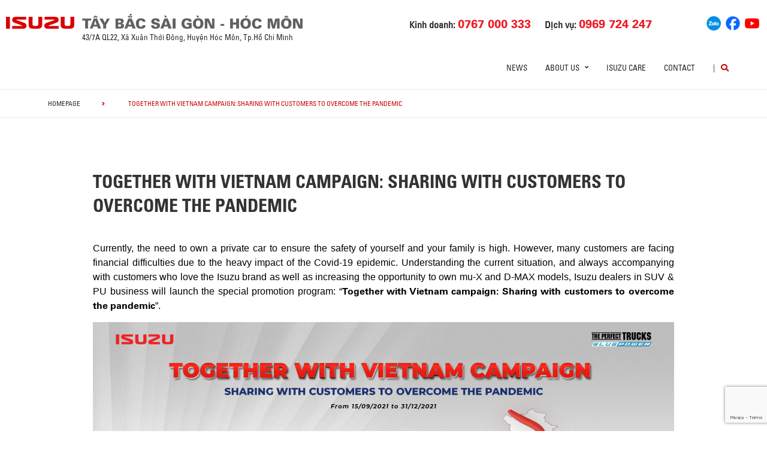

--- FILE ---
content_type: text/html; charset=UTF-8
request_url: https://isuzutaybacsaigon.com/news/pickup-suv/news/together-with-vietnam-campaign-sharing-with-customers-to-overcome-the-pandemic-2/
body_size: 16497
content:
<!DOCTYPE html>
<html lang="en-US" class="no-js">

<head>
	<meta charset="UTF-8">
	<meta name="viewport" content="width=device-width, initial-scale=1.0, maximum-scale=1.0, user-scalable=0" />
	<link rel="profile" href="http://gmpg.org/xfn/11">
	<title>ISUZU TÂY BẮC SÀI GÒN</title>
	<meta name="description" content="Công ty Cổ phần Ô tô Tây Bắc Sài Gòn là đại lý phân phối các dòng xe bán tải D-Max  và xe du lịch Mu-X mang thương hiệu ISUZU. Chúng tôi cam kết mang lại sản phẩm tốt nhất với mức giá ưu đãi cùng dịch vụ chăm sóc khách hàng chuyên nghiệp. ">
	<meta name="keywords" content="Xe bán tải">

	<script> var ajaxurl = 'https://isuzutaybacsaigon.com/wp-admin/admin-ajax.php'; </script><meta name='robots' content='index, follow, max-image-preview:large, max-snippet:-1, max-video-preview:-1' />

	<!-- This site is optimized with the Yoast SEO plugin v19.10 - https://yoast.com/wordpress/plugins/seo/ -->
	<title>TOGETHER WITH VIETNAM CAMPAIGN: SHARING WITH CUSTOMERS TO OVERCOME THE PANDEMIC | ISUZU TÂY BẮC</title>
	<link rel="canonical" href="https://isuzutaybacsaigon.com/news/pickup-suv/news/together-with-vietnam-campaign-sharing-with-customers-to-overcome-the-pandemic-2/" />
	<meta property="og:locale" content="en_US" />
	<meta property="og:locale:alternate" content="vi_VN" />
	<meta property="og:type" content="article" />
	<meta property="og:title" content="TOGETHER WITH VIETNAM CAMPAIGN: SHARING WITH CUSTOMERS TO OVERCOME THE PANDEMIC | ISUZU TÂY BẮC" />
	<meta property="og:description" content="Currently, the need to own a private car to ensure the safety of yourself and your family is high. However, many customers are facing financial difficulties due to the heavy impact of the Covid-19 epidemic. Understanding the current situation, and always accompanying with customers who love the Isuzu brand as well as increasing the opportunity [&hellip;]" />
	<meta property="og:url" content="https://isuzutaybacsaigon.com/news/pickup-suv/news/together-with-vietnam-campaign-sharing-with-customers-to-overcome-the-pandemic-2/" />
	<meta property="og:site_name" content="ISUZU TÂY BẮC" />
	<meta property="article:modified_time" content="2021-09-27T14:44:27+00:00" />
	<meta property="og:image" content="https://isuzutaybac.ssaigon.com/wp-content/uploads/2021/09/LCV.png" />
	<meta property="og:image:width" content="3840" />
	<meta property="og:image:height" content="2160" />
	<meta property="og:image:type" content="image/png" />
	<meta name="twitter:card" content="summary_large_image" />
	<meta name="twitter:label1" content="Est. reading time" />
	<meta name="twitter:data1" content="2 minutes" />
	<script type="application/ld+json" class="yoast-schema-graph">{"@context":"https://schema.org","@graph":[{"@type":"WebPage","@id":"https://isuzutaybacsaigon.com/news/pickup-suv/news/together-with-vietnam-campaign-sharing-with-customers-to-overcome-the-pandemic-2/","url":"https://isuzutaybacsaigon.com/news/pickup-suv/news/together-with-vietnam-campaign-sharing-with-customers-to-overcome-the-pandemic-2/","name":"TOGETHER WITH VIETNAM CAMPAIGN: SHARING WITH CUSTOMERS TO OVERCOME THE PANDEMIC | ISUZU TÂY BẮC","isPartOf":{"@id":"https://isuzutaybacsaigon.com/en/#website"},"primaryImageOfPage":{"@id":"https://isuzutaybacsaigon.com/news/pickup-suv/news/together-with-vietnam-campaign-sharing-with-customers-to-overcome-the-pandemic-2/#primaryimage"},"image":{"@id":"https://isuzutaybacsaigon.com/news/pickup-suv/news/together-with-vietnam-campaign-sharing-with-customers-to-overcome-the-pandemic-2/#primaryimage"},"thumbnailUrl":"https://isuzutaybacsaigon.com/wp-content/uploads/2021/09/LCV.png","datePublished":"2021-09-21T07:53:26+00:00","dateModified":"2021-09-27T14:44:27+00:00","breadcrumb":{"@id":"https://isuzutaybacsaigon.com/news/pickup-suv/news/together-with-vietnam-campaign-sharing-with-customers-to-overcome-the-pandemic-2/#breadcrumb"},"inLanguage":"en-US","potentialAction":[{"@type":"ReadAction","target":["https://isuzutaybacsaigon.com/news/pickup-suv/news/together-with-vietnam-campaign-sharing-with-customers-to-overcome-the-pandemic-2/"]}]},{"@type":"ImageObject","inLanguage":"en-US","@id":"https://isuzutaybacsaigon.com/news/pickup-suv/news/together-with-vietnam-campaign-sharing-with-customers-to-overcome-the-pandemic-2/#primaryimage","url":"https://isuzutaybacsaigon.com/wp-content/uploads/2021/09/LCV.png","contentUrl":"https://isuzutaybacsaigon.com/wp-content/uploads/2021/09/LCV.png","width":3840,"height":2160},{"@type":"BreadcrumbList","@id":"https://isuzutaybacsaigon.com/news/pickup-suv/news/together-with-vietnam-campaign-sharing-with-customers-to-overcome-the-pandemic-2/#breadcrumb","itemListElement":[{"@type":"ListItem","position":1,"name":"Home","item":"https://isuzutaybacsaigon.com/en/"},{"@type":"ListItem","position":2,"name":"TOGETHER WITH VIETNAM CAMPAIGN: SHARING WITH CUSTOMERS TO OVERCOME THE PANDEMIC"}]},{"@type":"WebSite","@id":"https://isuzutaybacsaigon.com/en/#website","url":"https://isuzutaybacsaigon.com/en/","name":"ISUZU TÂY BẮC","description":"Đổi mới, sáng tạo, đột phá","potentialAction":[{"@type":"SearchAction","target":{"@type":"EntryPoint","urlTemplate":"https://isuzutaybacsaigon.com/en/?s={search_term_string}"},"query-input":"required name=search_term_string"}],"inLanguage":"en-US"}]}</script>
	<!-- / Yoast SEO plugin. -->


<link rel="alternate" href="https://isuzutaybacsaigon.com/news/pickup-suv/news/together-with-vietnam-campaign-sharing-with-customers-to-overcome-the-pandemic-2/" hreflang="en" />
<link rel="alternate" href="https://isuzutaybacsaigon.com/news/pickup-suv-vi/tin-tuc/chuong-trinh-dong-hanh-vuot-kho-se-chia-cung-khach-hang-san-sang-vuot-dai-dich-2/" hreflang="vi" />
<link rel='dns-prefetch' href='//www.google.com' />
<link rel='dns-prefetch' href='//fonts.googleapis.com' />
<link rel='dns-prefetch' href='//use.fontawesome.com' />
<link rel='dns-prefetch' href='//code.jquery.com' />
<link rel="alternate" type="application/rss+xml" title="ISUZU TÂY BẮC &raquo; Feed" href="https://isuzutaybacsaigon.com/en/feed/" />
<link rel="alternate" type="application/rss+xml" title="ISUZU TÂY BẮC &raquo; Comments Feed" href="https://isuzutaybacsaigon.com/en/comments/feed/" />
<link rel='stylesheet' id='wp-block-library-css' href='https://isuzutaybacsaigon.com/wp-includes/css/dist/block-library/style.min.css?ver=6.1.1' type='text/css' media='all' />
<link rel='stylesheet' id='classic-theme-styles-css' href='https://isuzutaybacsaigon.com/wp-includes/css/classic-themes.min.css?ver=1' type='text/css' media='all' />
<style id='global-styles-inline-css' type='text/css'>
body{--wp--preset--color--black: #000000;--wp--preset--color--cyan-bluish-gray: #abb8c3;--wp--preset--color--white: #ffffff;--wp--preset--color--pale-pink: #f78da7;--wp--preset--color--vivid-red: #cf2e2e;--wp--preset--color--luminous-vivid-orange: #ff6900;--wp--preset--color--luminous-vivid-amber: #fcb900;--wp--preset--color--light-green-cyan: #7bdcb5;--wp--preset--color--vivid-green-cyan: #00d084;--wp--preset--color--pale-cyan-blue: #8ed1fc;--wp--preset--color--vivid-cyan-blue: #0693e3;--wp--preset--color--vivid-purple: #9b51e0;--wp--preset--gradient--vivid-cyan-blue-to-vivid-purple: linear-gradient(135deg,rgba(6,147,227,1) 0%,rgb(155,81,224) 100%);--wp--preset--gradient--light-green-cyan-to-vivid-green-cyan: linear-gradient(135deg,rgb(122,220,180) 0%,rgb(0,208,130) 100%);--wp--preset--gradient--luminous-vivid-amber-to-luminous-vivid-orange: linear-gradient(135deg,rgba(252,185,0,1) 0%,rgba(255,105,0,1) 100%);--wp--preset--gradient--luminous-vivid-orange-to-vivid-red: linear-gradient(135deg,rgba(255,105,0,1) 0%,rgb(207,46,46) 100%);--wp--preset--gradient--very-light-gray-to-cyan-bluish-gray: linear-gradient(135deg,rgb(238,238,238) 0%,rgb(169,184,195) 100%);--wp--preset--gradient--cool-to-warm-spectrum: linear-gradient(135deg,rgb(74,234,220) 0%,rgb(151,120,209) 20%,rgb(207,42,186) 40%,rgb(238,44,130) 60%,rgb(251,105,98) 80%,rgb(254,248,76) 100%);--wp--preset--gradient--blush-light-purple: linear-gradient(135deg,rgb(255,206,236) 0%,rgb(152,150,240) 100%);--wp--preset--gradient--blush-bordeaux: linear-gradient(135deg,rgb(254,205,165) 0%,rgb(254,45,45) 50%,rgb(107,0,62) 100%);--wp--preset--gradient--luminous-dusk: linear-gradient(135deg,rgb(255,203,112) 0%,rgb(199,81,192) 50%,rgb(65,88,208) 100%);--wp--preset--gradient--pale-ocean: linear-gradient(135deg,rgb(255,245,203) 0%,rgb(182,227,212) 50%,rgb(51,167,181) 100%);--wp--preset--gradient--electric-grass: linear-gradient(135deg,rgb(202,248,128) 0%,rgb(113,206,126) 100%);--wp--preset--gradient--midnight: linear-gradient(135deg,rgb(2,3,129) 0%,rgb(40,116,252) 100%);--wp--preset--duotone--dark-grayscale: url('#wp-duotone-dark-grayscale');--wp--preset--duotone--grayscale: url('#wp-duotone-grayscale');--wp--preset--duotone--purple-yellow: url('#wp-duotone-purple-yellow');--wp--preset--duotone--blue-red: url('#wp-duotone-blue-red');--wp--preset--duotone--midnight: url('#wp-duotone-midnight');--wp--preset--duotone--magenta-yellow: url('#wp-duotone-magenta-yellow');--wp--preset--duotone--purple-green: url('#wp-duotone-purple-green');--wp--preset--duotone--blue-orange: url('#wp-duotone-blue-orange');--wp--preset--font-size--small: 13px;--wp--preset--font-size--medium: 20px;--wp--preset--font-size--large: 36px;--wp--preset--font-size--x-large: 42px;--wp--preset--spacing--20: 0.44rem;--wp--preset--spacing--30: 0.67rem;--wp--preset--spacing--40: 1rem;--wp--preset--spacing--50: 1.5rem;--wp--preset--spacing--60: 2.25rem;--wp--preset--spacing--70: 3.38rem;--wp--preset--spacing--80: 5.06rem;}:where(.is-layout-flex){gap: 0.5em;}body .is-layout-flow > .alignleft{float: left;margin-inline-start: 0;margin-inline-end: 2em;}body .is-layout-flow > .alignright{float: right;margin-inline-start: 2em;margin-inline-end: 0;}body .is-layout-flow > .aligncenter{margin-left: auto !important;margin-right: auto !important;}body .is-layout-constrained > .alignleft{float: left;margin-inline-start: 0;margin-inline-end: 2em;}body .is-layout-constrained > .alignright{float: right;margin-inline-start: 2em;margin-inline-end: 0;}body .is-layout-constrained > .aligncenter{margin-left: auto !important;margin-right: auto !important;}body .is-layout-constrained > :where(:not(.alignleft):not(.alignright):not(.alignfull)){max-width: var(--wp--style--global--content-size);margin-left: auto !important;margin-right: auto !important;}body .is-layout-constrained > .alignwide{max-width: var(--wp--style--global--wide-size);}body .is-layout-flex{display: flex;}body .is-layout-flex{flex-wrap: wrap;align-items: center;}body .is-layout-flex > *{margin: 0;}:where(.wp-block-columns.is-layout-flex){gap: 2em;}.has-black-color{color: var(--wp--preset--color--black) !important;}.has-cyan-bluish-gray-color{color: var(--wp--preset--color--cyan-bluish-gray) !important;}.has-white-color{color: var(--wp--preset--color--white) !important;}.has-pale-pink-color{color: var(--wp--preset--color--pale-pink) !important;}.has-vivid-red-color{color: var(--wp--preset--color--vivid-red) !important;}.has-luminous-vivid-orange-color{color: var(--wp--preset--color--luminous-vivid-orange) !important;}.has-luminous-vivid-amber-color{color: var(--wp--preset--color--luminous-vivid-amber) !important;}.has-light-green-cyan-color{color: var(--wp--preset--color--light-green-cyan) !important;}.has-vivid-green-cyan-color{color: var(--wp--preset--color--vivid-green-cyan) !important;}.has-pale-cyan-blue-color{color: var(--wp--preset--color--pale-cyan-blue) !important;}.has-vivid-cyan-blue-color{color: var(--wp--preset--color--vivid-cyan-blue) !important;}.has-vivid-purple-color{color: var(--wp--preset--color--vivid-purple) !important;}.has-black-background-color{background-color: var(--wp--preset--color--black) !important;}.has-cyan-bluish-gray-background-color{background-color: var(--wp--preset--color--cyan-bluish-gray) !important;}.has-white-background-color{background-color: var(--wp--preset--color--white) !important;}.has-pale-pink-background-color{background-color: var(--wp--preset--color--pale-pink) !important;}.has-vivid-red-background-color{background-color: var(--wp--preset--color--vivid-red) !important;}.has-luminous-vivid-orange-background-color{background-color: var(--wp--preset--color--luminous-vivid-orange) !important;}.has-luminous-vivid-amber-background-color{background-color: var(--wp--preset--color--luminous-vivid-amber) !important;}.has-light-green-cyan-background-color{background-color: var(--wp--preset--color--light-green-cyan) !important;}.has-vivid-green-cyan-background-color{background-color: var(--wp--preset--color--vivid-green-cyan) !important;}.has-pale-cyan-blue-background-color{background-color: var(--wp--preset--color--pale-cyan-blue) !important;}.has-vivid-cyan-blue-background-color{background-color: var(--wp--preset--color--vivid-cyan-blue) !important;}.has-vivid-purple-background-color{background-color: var(--wp--preset--color--vivid-purple) !important;}.has-black-border-color{border-color: var(--wp--preset--color--black) !important;}.has-cyan-bluish-gray-border-color{border-color: var(--wp--preset--color--cyan-bluish-gray) !important;}.has-white-border-color{border-color: var(--wp--preset--color--white) !important;}.has-pale-pink-border-color{border-color: var(--wp--preset--color--pale-pink) !important;}.has-vivid-red-border-color{border-color: var(--wp--preset--color--vivid-red) !important;}.has-luminous-vivid-orange-border-color{border-color: var(--wp--preset--color--luminous-vivid-orange) !important;}.has-luminous-vivid-amber-border-color{border-color: var(--wp--preset--color--luminous-vivid-amber) !important;}.has-light-green-cyan-border-color{border-color: var(--wp--preset--color--light-green-cyan) !important;}.has-vivid-green-cyan-border-color{border-color: var(--wp--preset--color--vivid-green-cyan) !important;}.has-pale-cyan-blue-border-color{border-color: var(--wp--preset--color--pale-cyan-blue) !important;}.has-vivid-cyan-blue-border-color{border-color: var(--wp--preset--color--vivid-cyan-blue) !important;}.has-vivid-purple-border-color{border-color: var(--wp--preset--color--vivid-purple) !important;}.has-vivid-cyan-blue-to-vivid-purple-gradient-background{background: var(--wp--preset--gradient--vivid-cyan-blue-to-vivid-purple) !important;}.has-light-green-cyan-to-vivid-green-cyan-gradient-background{background: var(--wp--preset--gradient--light-green-cyan-to-vivid-green-cyan) !important;}.has-luminous-vivid-amber-to-luminous-vivid-orange-gradient-background{background: var(--wp--preset--gradient--luminous-vivid-amber-to-luminous-vivid-orange) !important;}.has-luminous-vivid-orange-to-vivid-red-gradient-background{background: var(--wp--preset--gradient--luminous-vivid-orange-to-vivid-red) !important;}.has-very-light-gray-to-cyan-bluish-gray-gradient-background{background: var(--wp--preset--gradient--very-light-gray-to-cyan-bluish-gray) !important;}.has-cool-to-warm-spectrum-gradient-background{background: var(--wp--preset--gradient--cool-to-warm-spectrum) !important;}.has-blush-light-purple-gradient-background{background: var(--wp--preset--gradient--blush-light-purple) !important;}.has-blush-bordeaux-gradient-background{background: var(--wp--preset--gradient--blush-bordeaux) !important;}.has-luminous-dusk-gradient-background{background: var(--wp--preset--gradient--luminous-dusk) !important;}.has-pale-ocean-gradient-background{background: var(--wp--preset--gradient--pale-ocean) !important;}.has-electric-grass-gradient-background{background: var(--wp--preset--gradient--electric-grass) !important;}.has-midnight-gradient-background{background: var(--wp--preset--gradient--midnight) !important;}.has-small-font-size{font-size: var(--wp--preset--font-size--small) !important;}.has-medium-font-size{font-size: var(--wp--preset--font-size--medium) !important;}.has-large-font-size{font-size: var(--wp--preset--font-size--large) !important;}.has-x-large-font-size{font-size: var(--wp--preset--font-size--x-large) !important;}
.wp-block-navigation a:where(:not(.wp-element-button)){color: inherit;}
:where(.wp-block-columns.is-layout-flex){gap: 2em;}
.wp-block-pullquote{font-size: 1.5em;line-height: 1.6;}
</style>
<link rel='stylesheet' id='contact-form-7-css' href='https://isuzutaybacsaigon.com/wp-content/plugins/contact-form-7/includes/css/styles.css?ver=5.6.4' type='text/css' media='all' />
<link rel='stylesheet' id='ms_front_css-css' href='https://isuzutaybacsaigon.com/wp-content/plugins/maytech_sync/assets/css/ms_front_style.css?rand=37&#038;ver=1.4.1' type='text/css' media='all' />
<link rel='stylesheet' id='ionicons-style-css' href='https://isuzutaybacsaigon.com/wp-content/plugins/alike/assets/dist/css//ionicons.css?ver=6.1.1' type='text/css' media='all' />
<link rel='stylesheet' id='ra-style-css' href='https://isuzutaybacsaigon.com/wp-content/plugins/alike/assets/dist/css//style.css?ver=6.1.1' type='text/css' media='all' />
<link rel='stylesheet' id='font-montserrat-css' href='https://fonts.googleapis.com/css?family=Montserrat%3A300%2C400%2C500%2C700%2C800%2C900&#038;subset=latin-ext%2Cvietnamese&#038;ver=6.1.1' type='text/css' media='all' />
<link rel='stylesheet' id='font-awesome-css' href='https://use.fontawesome.com/releases/v5.8.2/css/all.css?ver=6.1.1' type='text/css' media='all' />
<link rel='stylesheet' id='owl-css' href='https://isuzutaybacsaigon.com/assets/libs/owl-carousel/assets/owl.carousel.min.css?ver=6.1.1' type='text/css' media='all' />
<link rel='stylesheet' id='fancybox-css' href='https://isuzutaybacsaigon.com/assets/libs/jquery-fancybox/jquery.fancybox.min.css?ver=6.1.1' type='text/css' media='all' />
<link rel='stylesheet' id='jquery-ui-css' href='//code.jquery.com/ui/1.12.1/themes/base/jquery-ui.css?ver=20260201093347' type='text/css' media='all' />
<link rel='stylesheet' id='theme-css' href='https://isuzutaybacsaigon.com/assets/css/theme-general.css?ver=20260201093347' type='text/css' media='all' />
<link rel='stylesheet' id='theme-maintaince-css' href='https://isuzutaybacsaigon.com/assets/css/theme-general-maintaince.css?ver=20260201093347' type='text/css' media='all' />
<script type='text/javascript' src='https://isuzutaybacsaigon.com/wp-includes/js/jquery/jquery.min.js?ver=3.6.1' id='jquery-core-js'></script>
<script type='text/javascript' src='https://isuzutaybacsaigon.com/wp-includes/js/jquery/ui/core.min.js?ver=1.13.2' id='jquery-ui-core-js'></script>
<script type='text/javascript' src='https://isuzutaybacsaigon.com/wp-includes/js/jquery/ui/datepicker.min.js?ver=1.13.2' id='jquery-ui-datepicker-js'></script>
<script type='text/javascript' id='jquery-ui-datepicker-js-after'>
jQuery(function(jQuery){jQuery.datepicker.setDefaults({"closeText":"Close","currentText":"Today","monthNames":["January","February","March","April","May","June","July","August","September","October","November","December"],"monthNamesShort":["Jan","Feb","Mar","Apr","May","Jun","Jul","Aug","Sep","Oct","Nov","Dec"],"nextText":"Next","prevText":"Previous","dayNames":["Sunday","Monday","Tuesday","Wednesday","Thursday","Friday","Saturday"],"dayNamesShort":["Sun","Mon","Tue","Wed","Thu","Fri","Sat"],"dayNamesMin":["S","M","T","W","T","F","S"],"dateFormat":"dd\/mm\/yy","firstDay":1,"isRTL":false});});
</script>
<script type='text/javascript' src='https://isuzutaybacsaigon.com/assets/libs/owl-carousel/owl.carousel.min.js?ver=6.1.1' id='owl-js'></script>
<script type='text/javascript' src='https://isuzutaybacsaigon.com/assets/libs/jquery-fancybox/jquery.fancybox.min.js?ver=6.1.1' id='fancybox-js'></script>
<link rel="https://api.w.org/" href="https://isuzutaybacsaigon.com/wp-json/" /><link rel="EditURI" type="application/rsd+xml" title="RSD" href="https://isuzutaybacsaigon.com/xmlrpc.php?rsd" />
<link rel="wlwmanifest" type="application/wlwmanifest+xml" href="https://isuzutaybacsaigon.com/wp-includes/wlwmanifest.xml" />
<meta name="generator" content="WordPress 6.1.1" />
<link rel='shortlink' href='https://isuzutaybacsaigon.com/?p=5203' />
<link rel="alternate" type="application/json+oembed" href="https://isuzutaybacsaigon.com/wp-json/oembed/1.0/embed?url=https%3A%2F%2Fisuzutaybacsaigon.com%2Fnews%2Fpickup-suv%2Fnews%2Ftogether-with-vietnam-campaign-sharing-with-customers-to-overcome-the-pandemic-2%2F" />
<link rel="alternate" type="text/xml+oembed" href="https://isuzutaybacsaigon.com/wp-json/oembed/1.0/embed?url=https%3A%2F%2Fisuzutaybacsaigon.com%2Fnews%2Fpickup-suv%2Fnews%2Ftogether-with-vietnam-campaign-sharing-with-customers-to-overcome-the-pandemic-2%2F&#038;format=xml" />
<script type="text/javascript">window.ccb_nonces = {"ccb_paypal":"62a3a42217","ccb_stripe":"70bca5b131","ccb_contact_form":"76ab9629d4","ccb_woo_checkout":"83281f2f67","ccb_add_order":"15a39a6ec6","ccb_orders":"3f982732c0","ccb_update_order":"420ad5a52e","ccb_send_quote":"87c33b79ca"};</script>

<style>
.news-type-a9cb{
	color: #008ad5;
}
.news-type-11fe{
	color: #df3603;
}
</style>


<link rel="icon" href="https://isuzutaybacsaigon.com/wp-content/uploads/2022/10/favicon.png" sizes="32x32" />
<link rel="icon" href="https://isuzutaybacsaigon.com/wp-content/uploads/2022/10/favicon.png" sizes="192x192" />
<link rel="apple-touch-icon" href="https://isuzutaybacsaigon.com/wp-content/uploads/2022/10/favicon.png" />
<meta name="msapplication-TileImage" content="https://isuzutaybacsaigon.com/wp-content/uploads/2022/10/favicon.png" />
		<style type="text/css" id="wp-custom-css">
			.wrap-bg.wrap-bg-pc.hidden-sp,
.wrap-bg.wrap-bg-sp.hidden-pc {
    height: max-content;
}

@media screen and (min-width: 751px) {
	.explorer-product .models .models-list li:nth-child(5) {
		margin-left: 50%;
	}
}		</style>
			<!-- HTML5 Shim and Respond.js IE8 support of HTML5 elements and media queries -->
	<!-- WARNING: Respond.js doesn't work if you view the page via file:// -->
	<!--[if lt IE 9]>
<script src='https://oss.maxcdn.com/libs/html5shiv/3.7.0/html5shiv.js'></script>
<script src='https://oss.maxcdn.com/libs/respond.js/1.4.2/respond.min.js'></script>
<![endif]-->
	<!-- Google Tag Manager -->
	<!--<script>(function(w,d,s,l,i){w[l]=w[l]||[];w[l].push({'gtm.start':
		new Date().getTime(),event:'gtm.js'});var f=d.getElementsByTagName(s)[0],
	j=d.createElement(s),dl=l!='dataLayer'?'&l='+l:'';j.async=true;j.src=
	'https://www.googletagmanager.com/gtm.js?id='+i+dl;f.parentNode.insertBefore(j,f);
})(window,document,'script','dataLayer','GTM-MZ523NN');</script>-->
	<!-- End Google Tag Manager -->
	<!-- Google Tag Manager -->
	<!--<script>(function(w,d,s,l,i){w[l]=w[l]||[];w[l].push({'gtm.start':
new Date().getTime(),event:'gtm.js'});var f=d.getElementsByTagName(s)[0],
j=d.createElement(s),dl=l!='dataLayer'?'&l='+l:'';j.async=true;j.src=
'https://www.googletagmanager.com/gtm.js?id='+i+dl;f.parentNode.insertBefore(j,f);
})(window,document,'script','dataLayer','GTM-TDJQ5WZ');</script>-->
	<!-- End Google Tag Manager -->

</head>

<body class="news-template-default single single-news postid-5203 theme_general_top">
	<div>
		<!-- Google Tag Manager (noscript) -->
		<!--<noscript><iframe src="https://www.googletagmanager.com/ns.html?id=GTM-TDJQ5WZ"
			height="0" width="0" style="display:none;visibility:hidden"></iframe></noscript>-->
		<!-- End Google Tag Manager (noscript) -->
	</div>
	<header class="main-header">
		<div class="mobile-header">
			<div class="mobile-logo">
				<a href="https://isuzutaybacsaigon.com/en" title="ISUZU TÂY BẮC">
					<img class="img-responsive" src="/assets/images/logo-taybacsaigon-new.png" alt="logo">
				</a>
			</div>
			<div class="nav_button">
				<div class="btn_toggle">
					<div class="menu-m clearfix">
						<span></span>
						<span></span>
						<span></span>
					</div>
				</div>
			</div>
			<div class="bar"></div>
		</div>

		<!-- begin MT info-menu -->
		<div class="topbar mt-col">
			<div class="row">
				<div class="mt-logo-isuzu" style="display: flex; align-items: center;">
					<a href="/" title="ISUZU TÂY BẮC">
						<img class="img-responsive" src="/assets/images/logo-isuzu.png" alt="Isuzu Tây Bắc">
					</a>
				</div>

				<div class="mt-logo">
					<a href="/" title="ISUZU TÂY BẮC" style="display: block;margin-bottom: 5px;">
						<img class="img-responsive" src="/assets/images/logo-taybacsaigon-new.png" alt="logo ISUZU TÂY BẮC">
					</a>
				</div>
				<div class="mt-contact col-50">
					<ul class="contact-box hidden-xs">
						<li>
							Kinh doanh:
							<a href="tel:0767000333"><strong>0767 000 333</strong></a>
						</li>
						<li>
							Dịch vụ:
							<a href="tel:0969724247"><strong>0969 724 247</strong></a>
						</li>
					</ul>
				</div>
				<div class="mt-social col-20">
					<ul class="social-box">
						<li>
							<a href="https://zalo.me/0767000333" title="Zalo" target="_blank">
								<img src="/assets/images/socials/zalo.png" width="24px" alt="">
							</a>
						</li>
						<li>
							<a href="https://www.facebook.com/xeisuzu.taybacsaigon" title="Facebook" target="_blank">
								<img src="/assets/images/socials/facebook.png" width="24px" alt="">
							</a>
						</li>
						<li>
							<a href="https://www.youtube.com/channel/UCjmmNDhU7z5GG4F3l6h0Qnw" title="Youtube" target="_blank">
								<img src="/assets/images/socials/youtube.png" width="24px" alt="">
							</a>
						</li>
					</ul>
				</div>
			</div>


			<div class="row">
				<div class="mt-logo-isuzu">

				</div>
				
				<div class="mt-info col-30">
					<span>43/7A QL22, Xã Xuân Thới Đông, Huyện Hóc Môn, Tp.Hồ Chí Minh</span>
				</div>
			</div>


		</div>
		<!-- end MT info-menu -->


		<nav class="top-nav">
			<div class="logo">
				<a href="https://isuzutaybacsaigon.com/en" title="ISUZU"><img class="img-responsive" src="/assets/images/logo.png" alt="logo" style="display: none;"></a>
			</div>
			<div class="cate clearfix"></div>

			<div class="switch-lang-sp hidden-pc">
				<div class="switch-lang">
					<a class="lang active" href="https://isuzutaybacsaigon.com/news/pickup-suv/news/together-with-vietnam-campaign-sharing-with-customers-to-overcome-the-pandemic-2/" title="en">en</a><span class="per">/</span><a class="lang" href="https://isuzutaybacsaigon.com/news/pickup-suv-vi/tin-tuc/chuong-trinh-dong-hanh-vuot-kho-se-chia-cung-khach-hang-san-sang-vuot-dai-dich-2/" title="vi">vi</a>				</div>
			</div>


			<!-- begin .main-menu -->
			<div class="main-menu main-menu-items clearfix"><ul id="menu-general-menu-top" class="menu"><li id="menu-item-233" class="menu-item menu-item-type-post_type menu-item-object-page menu-item-233"><a href="https://isuzutaybacsaigon.com/news/" class="link-depth-1">News</a></li>
<li id="menu-item-234" class="menu-item menu-item-type-post_type menu-item-object-page menu-item-has-children menu-item-234 has-child"><a href="https://isuzutaybacsaigon.com/about-us/" class="link-depth-1">About us</a>
<i class="fas fa-angle-right"></i><div class='sub-menu'><ul class="sub-menu-list">
	<li id="menu-item-470" class="menu-item menu-item-type-post_type menu-item-object-page menu-item-470"><a href="https://isuzutaybacsaigon.com/about-us/" class="link-depth-2">Isuzu Vietnam</a></li>
	<li id="menu-item-471" class="menu-item menu-item-type-post_type menu-item-object-page menu-item-471"><a href="https://isuzutaybacsaigon.com/about-us/technology/" class="link-depth-2">Technology</a></li>
	<li id="menu-item-2887" class="menu-item menu-item-type-custom menu-item-object-custom menu-item-2887"><a href="http://www.isuzu.co.jp/world/index.html" class="link-depth-2">Isuzu Global</a></li>
</ul></div>
</li>
<li id="menu-item-4068" class="menu-item menu-item-type-post_type menu-item-object-page menu-item-4068"><a href="https://isuzutaybacsaigon.com/isuzu-care-en/" class="link-depth-1">ISUZU Care</a></li>
<li id="menu-item-345" class="menu-item menu-item-type-post_type menu-item-object-page menu-item-345"><a href="https://isuzutaybacsaigon.com/contact/" class="link-depth-1">Contact</a></li>
</ul></div>			<!-- end .main-menu -->

			<div class="main-menu main-menu-line clearfix hidden-sp" style="line-height: 38px">|</div>
			<div class="main-menu main-menu-other clearfix">
				<div class="search">
					<button class="btn-search" type="button"><i class="fas fa-search"></i></button>
					<div class="search-wrap">
						<form method="get" action="https://isuzutaybacsaigon.com/en">
							<input type="hidden" name="type" value="general">
							<input type="search" name="s" placeholder="Search"><button type="submit" title="Search"><i class="fas fa-angle-right"></i></button>
						</form>
					</div>
				</div>

				<div class="switch-lang hidden-sp">
					<a class="lang active" href="https://isuzutaybacsaigon.com/news/pickup-suv/news/together-with-vietnam-campaign-sharing-with-customers-to-overcome-the-pandemic-2/" title="en">en</a><span class="per">/</span><a class="lang" href="https://isuzutaybacsaigon.com/news/pickup-suv-vi/tin-tuc/chuong-trinh-dong-hanh-vuot-kho-se-chia-cung-khach-hang-san-sang-vuot-dai-dich-2/" title="vi">vi</a>				</div>
			</div>
		</nav>


	</header>

	
    

	

	

	

	<div class="breadcrumb">
		<div class="container">
			<ul class="list-bdc">
				<li class="bdc-item"><a href="https://isuzutaybacsaigon.com" title="homepage">homepage</a><i class="fas fa-angle-right"></i></li>
								<li class="bdc-item">
					 
					<span>TOGETHER WITH VIETNAM CAMPAIGN: SHARING WITH CUSTOMERS TO OVERCOME THE PANDEMIC</span>
									</li>
							</ul>
		</div>
	</div>
	
	<div id="main">

		
		<div class="news-detail">
			<div class="container-1000">
				<h1 class="heading">TOGETHER WITH VIETNAM CAMPAIGN: SHARING WITH CUSTOMERS TO OVERCOME THE PANDEMIC</h1>
				<div class="content">
					<p style="text-align: justify;"><span style="color: #000000; font-size: 16px; font-family: arial, helvetica, sans-serif;">Currently, the need to own a private car to ensure the safety of yourself and your family is high. However, many customers are facing financial difficulties due to the heavy impact of the Covid-19 epidemic. Understanding the current situation, and always accompanying with customers who love the Isuzu brand as well as increasing the opportunity to own mu-X and D-MAX models, Isuzu dealers in SUV &amp; PU business will launch the special promotion program: “<strong>Together with Vietnam campaign: Sharing with customers to overcome the pandemic</strong>”.</span></p>
<p><img decoding="async" class="aligncenter wp-image-5217 size-large" src="https://isuzutaybacsaigon.com/wp-content/uploads/2021/09/LCV-2400-x-1032-1-1600x688.png" alt="" width="1600" height="688" srcset="https://isuzutaybacsaigon.com/wp-content/uploads/2021/09/LCV-2400-x-1032-1-1600x688.png 1600w, https://isuzutaybacsaigon.com/wp-content/uploads/2021/09/LCV-2400-x-1032-1-300x129.png 300w, https://isuzutaybacsaigon.com/wp-content/uploads/2021/09/LCV-2400-x-1032-1-768x330.png 768w" sizes="(max-width: 1600px) 100vw, 1600px" /></p>
<p style="text-align: justify;"><span style="color: #000000; font-size: 16px; font-family: arial, helvetica, sans-serif;"><strong>Details information:</strong></span></p>
<ul style="list-style-type: disc; text-align: justify;">
<li><span style="color: #000000; font-size: 16px; font-family: arial, helvetica, sans-serif;">The program applies from September 15th, 2021 to December 31st, 2021</span></li>
<li><span style="color: #000000; font-size: 16px; font-family: arial, helvetica, sans-serif;">Applicable to all Isuzu D-MAX and mu-X models</span></li>
<li><span style="color: #000000; font-size: 16px; font-family: arial, helvetica, sans-serif;">Contents of the program: customers who buy vehicles during the program period will be supported for each vehicle model as shown in the table below:</span></li>
</ul>
<table>
<tbody>
<tr style="height: 15px;">
<td style="text-align: center;" width="337">
<p><span style="color: #000000; font-size: 16px; font-family: arial, helvetica, sans-serif;"><strong>MODEL</strong></span></p>
</td>
<td style="text-align: center;" width="388">
<p><span style="color: #000000; font-size: 16px; font-family: arial, helvetica, sans-serif;"><strong>Promotion Value</strong></span></p>
<p><span style="color: #000000; font-size: 16px; font-family: arial, helvetica, sans-serif;"><em>VNĐ / Unit</em></span></p>
</td>
</tr>
<tr>
<td style="text-align: center;" width="337">
<p><span style="color: #000000; font-size: 16px; font-family: arial, helvetica, sans-serif;">All New D-Max 4&#215;2 MT</span></p>
</td>
<td style="text-align: center;" width="388">
<p><span style="color: #000000; font-size: 16px; font-family: arial, helvetica, sans-serif;"><strong>30,000,000</strong></span></p>
</td>
</tr>
<tr>
<td style="text-align: center;" width="337">
<p><span style="color: #000000; font-size: 16px; font-family: arial, helvetica, sans-serif;">All New D-Max 4&#215;2 AT</span></p>
</td>
<td style="text-align: center;" width="388">
<p><span style="color: #000000; font-size: 16px; font-family: arial, helvetica, sans-serif;"><strong>20,000,000</strong></span></p>
</td>
</tr>
<tr>
<td style="text-align: center;" width="337">
<p><span style="color: #000000; font-size: 16px; font-family: arial, helvetica, sans-serif;">All New D-Max 4&#215;4 AT</span></p>
</td>
<td style="text-align: center;" width="388">
<p><span style="color: #000000; font-size: 16px; font-family: arial, helvetica, sans-serif;"><strong>20,000,000</strong></span></p>
</td>
</tr>
<tr>
<td style="text-align: center;" width="337">
<p><span style="color: #000000; font-size: 16px; font-family: arial, helvetica, sans-serif;">mu-X B7 4&#215;2 MT</span></p>
</td>
<td style="text-align: center;" width="388">
<p><span style="color: #000000; font-size: 16px; font-family: arial, helvetica, sans-serif;"><strong>40,000,000</strong></span></p>
</td>
</tr>
<tr>
<td style="text-align: center;" width="337">
<p><span style="color: #000000; font-size: 16px; font-family: arial, helvetica, sans-serif;">mu-X B7 Plus 4&#215;2 AT</span></p>
</td>
<td style="text-align: center;" width="388">
<p><span style="color: #000000; font-size: 16px; font-family: arial, helvetica, sans-serif;"><strong>20,000,000</strong></span></p>
</td>
</tr>
<tr>
<td style="text-align: center;" width="337">
<p><span style="color: #000000; font-size: 16px; font-family: arial, helvetica, sans-serif;">mu-X Prestige 4&#215;2 AT</span></p>
</td>
<td style="text-align: center;" width="388">
<p><span style="color: #000000; font-size: 16px; font-family: arial, helvetica, sans-serif;"><strong>20,000,000</strong></span></p>
</td>
</tr>
</tbody>
</table>
<p style="text-align: justify;"><span style="color: #000000; font-size: 16px; font-family: arial, helvetica, sans-serif;">In addition to the promotion programs to accompany and support the customers purchasing vehicles, Isuzu Vietnam always focuses on applying measures of epidemic prevention to protect the health of customers who come to check, negotiate and do maintenance at the showroom and workshop of dealers nationwide.</span></p>
<p style="text-align: justify;"><span style="color: #000000; font-size: 16px; font-family: arial, helvetica, sans-serif;"><strong>All-New D-MAX &#8211; The Perfect Truck</strong></span></p>
<p style="text-align: justify;"><span style="color: #000000; font-size: 16px; font-family: arial, helvetica, sans-serif;"><img decoding="async" loading="lazy" class="aligncenter wp-image-5200 size-large" src="https://isuzutaybacsaigon.com/wp-content/uploads/2021/09/DSC00414-1-1-1600x817.jpg" alt="" width="1600" height="817" srcset="https://isuzutaybacsaigon.com/wp-content/uploads/2021/09/DSC00414-1-1-1600x817.jpg 1600w, https://isuzutaybacsaigon.com/wp-content/uploads/2021/09/DSC00414-1-1-300x153.jpg 300w, https://isuzutaybacsaigon.com/wp-content/uploads/2021/09/DSC00414-1-1-768x392.jpg 768w" sizes="(max-width: 1600px) 100vw, 1600px" /></span></p>
<p style="text-align: justify;"><span style="color: #000000; font-size: 16px; font-family: arial, helvetica, sans-serif;">Through each generation, Isuzu D-MAX has changed dramatically. All New D-MAX &#8211; “The perfect truck”, completely transformed, is the most advanced pickup you have ever seen in a D-MAX before. </span></p>
<p style="text-align: justify;"><span style="color: #000000; font-size: 16px; font-family: arial, helvetica, sans-serif;">All New D-MAX &#8211; “The Prefect Truck” with a series of outstanding features:</span></p>
<ul style="list-style-type: disc; text-align: justify;">
<li><span style="color: #000000; font-size: 16px; font-family: arial, helvetica, sans-serif;">Exterior with impressive and masculine design</span></li>
<li><span style="color: #000000; font-size: 16px; font-family: arial, helvetica, sans-serif;">Luxurious interior and high-class facilities</span></li>
<li><span style="color: #000000; font-size: 16px; font-family: arial, helvetica, sans-serif;">Smart technology – Superior safety</span></li>
</ul>
<p style="text-align: justify;"><span style="color: #000000; font-size: 16px; font-family: arial, helvetica, sans-serif;"><strong>MU-X – Firm footing on the journey</strong></span></p>
<p style="text-align: justify;"><span style="color: #000000; font-size: 16px; font-family: arial, helvetica, sans-serif;"><img decoding="async" loading="lazy" class="aligncenter wp-image-5201 size-full" src="https://isuzutaybacsaigon.com/wp-content/uploads/2021/09/19MY-ISUZU-mu-X-GEXP_LHD_21.jpg" alt="" width="1389" height="694" srcset="https://isuzutaybacsaigon.com/wp-content/uploads/2021/09/19MY-ISUZU-mu-X-GEXP_LHD_21.jpg 1389w, https://isuzutaybacsaigon.com/wp-content/uploads/2021/09/19MY-ISUZU-mu-X-GEXP_LHD_21-300x150.jpg 300w, https://isuzutaybacsaigon.com/wp-content/uploads/2021/09/19MY-ISUZU-mu-X-GEXP_LHD_21-768x384.jpg 768w" sizes="(max-width: 1389px) 100vw, 1389px" /></span></p>
<p style="text-align: justify;"><span style="color: #000000; font-size: 16px; font-family: arial, helvetica, sans-serif;">With philosophical essence &amp; effectively applied across all versions, mu-X brings the typical values of comfort, durability and savings in operation but still polished looks modern &amp; sport of an SUV.</span></p>
<p style="text-align: justify;"><span style="color: #000000; font-size: 16px; font-family: arial, helvetica, sans-serif;">Besides, all D-MAX &amp; mu-X versions are applied with the most attractive sales &amp; after-sales policies in the segment, with a sales network, providing after-sales service &amp; genuine spare parts nationwide, ensuring the highest peace of mind and satisfaction for customers.</span></p>
<p style="text-align: justify;"><span style="color: #000000; font-size: 16px; font-family: arial, helvetica, sans-serif;">More details about the product at the website: <span style="color: #0000ff;"><a style="color: #0000ff;" href="https://isuzutaybacsaigon.com/lcv-home-vn/">https://isuzutaybacsaigon.com/lcv-home-vn/</a></span></span></p>
<p style="text-align: justify;"><span style="color: #000000; font-size: 16px; font-family: arial, helvetica, sans-serif;">Location of Isuzu SUVs &amp; Pick-up Dealers: <span style="color: #0000ff;"><a style="color: #0000ff;" href="https://docs.google.com/spreadsheets/d/1CVFE1Ul-MgPjZQnNylK7tshWR7_BlAZ2saLwS2tC4j4/edit#gid=350244980"><strong>LINK</strong></a></span></span></p>
<p style="text-align: justify;"> </p>
				</div><!-- end .content -->

					<div class="socials clearfix">
		<div class="social">
			<span>Share</span>
			<a class="social-item" href="http://www.facebook.com/sharer.php?u=https%3A%2F%2Fisuzutaybacsaigon.com%2Fnews%2Fpickup-suv%2Fnews%2Ftogether-with-vietnam-campaign-sharing-with-customers-to-overcome-the-pandemic-2%2F" target="_blank" title="" style="color: #3d599b;"><i class="fab fa-facebook-f"></i></a>
			<a class="social-item" href="http://www.linkedin.com/shareArticle?mini=true&url=https%3A%2F%2Fisuzutaybacsaigon.com%2Fnews%2Fpickup-suv%2Fnews%2Ftogether-with-vietnam-campaign-sharing-with-customers-to-overcome-the-pandemic-2%2F&title=TOGETHER WITH VIETNAM CAMPAIGN: SHARING WITH CUSTOMERS TO OVERCOME THE PANDEMIC" target="_blank" title="" style="color: #529dd2;"><i class="fab fa-linkedin-in"></i></a>
			<a class="social-item" href="mailto:?subject=TOGETHER WITH VIETNAM CAMPAIGN: SHARING WITH CUSTOMERS TO OVERCOME THE PANDEMIC&body=https%3A%2F%2Fisuzutaybacsaigon.com%2Fnews%2Fpickup-suv%2Fnews%2Ftogether-with-vietnam-campaign-sharing-with-customers-to-overcome-the-pandemic-2%2F" target="_blank" title="" style="color: #929da5;"><i class="fas fa-envelope-open"></i></a>
		</div>
				<div class="news-date">21 September, 2021</div>
			</div>
	
			</div>
		</div>

		
		<div class="news-related">
	<div class="container-1200">
		<div class="news-heading">RELATED NEWS</div>
		<div class="row-15">
						<div class="col-33">
				<div class="item">
	<div class="news-item">
		<a class="news-thumb" href="https://isuzutaybacsaigon.com/news/after-sales-en/information/mobile-service-schedule-at-isuzu-dealer-network-in-february-2026/" title="MOBILE SERVICE SCHEDULE AT ISUZU DEALER NETWORK IN FEBRUARY 2026">
							<div class="wrapper-img" style="background-image:url(https://isuzutaybacsaigon.com/wp-content/uploads/2026/01/IVC-Web-Thumbnail-8-10-768x432.png)">
									<img class="img-responsive" src="https://isuzutaybacsaigon.com/assets/images/general/news-blank.png" alt="" />
					</div>
		</a>
		<div class="news-wrap">
			<div class="news-entry">
				<span class="news-date">27 January, 2026</span> -
										<a class="news-cat news-type-0bd9" href="https://isuzutaybacsaigon.com/news/after-sales-en/" title="after-sales-en">after-sales-en</a><span class="space">, </span>
							</div>
			<div class="news-content">
				<h4 class="news-title"><a href="https://isuzutaybacsaigon.com/news/after-sales-en/information/mobile-service-schedule-at-isuzu-dealer-network-in-february-2026/" title="MOBILE SERVICE SCHEDULE AT ISUZU DEALER NETWORK IN FEBRUARY 2026">MOBILE SERVICE SCHEDULE AT ISUZU DEALER NETWORK IN FEBRUARY 2026</a></h4>
				<div class="news-line"></div>
				<div class="news-desc text-justify">
					To thank Customers for trusting and using our products, with the desire to accompany&hellip;				</div>
									<p class="news-cat news-cat--border">
																				<a href="javascript:;" class="news-cat--button">information</a>
													<span>,</span>							<a href="javascript:;" class="news-cat--button">News</a>
											</p>
											</div>
			<p class="news-link"><a href="https://isuzutaybacsaigon.com/news/after-sales-en/information/mobile-service-schedule-at-isuzu-dealer-network-in-february-2026/" title="view more">view more <i class="fas fa-angle-right"></i></a></p>
		</div>
	</div>
</div>			</div><!-- end .col-33 -->
						<div class="col-33">
				<div class="item">
	<div class="news-item">
		<a class="news-thumb" href="https://isuzutaybacsaigon.com/news/after-sales-en/information/mobile-service-schedule-at-isuzu-dealer-network-in-january-2026/" title="MOBILE SERVICE SCHEDULE AT ISUZU DEALER NETWORK IN JANUARY 2026">
							<div class="wrapper-img" style="background-image:url(https://isuzutaybacsaigon.com/wp-content/uploads/2026/01/IVC-Web-Thumbnail-4-1-3-768x432.png)">
									<img class="img-responsive" src="https://isuzutaybacsaigon.com/assets/images/general/news-blank.png" alt="" />
					</div>
		</a>
		<div class="news-wrap">
			<div class="news-entry">
				<span class="news-date">29 December, 2025</span> -
										<a class="news-cat news-type-0bd9" href="https://isuzutaybacsaigon.com/news/after-sales-en/" title="after-sales-en">after-sales-en</a><span class="space">, </span>
							</div>
			<div class="news-content">
				<h4 class="news-title"><a href="https://isuzutaybacsaigon.com/news/after-sales-en/information/mobile-service-schedule-at-isuzu-dealer-network-in-january-2026/" title="MOBILE SERVICE SCHEDULE AT ISUZU DEALER NETWORK IN JANUARY 2026">MOBILE SERVICE SCHEDULE AT ISUZU DEALER NETWORK IN JANUARY 2026</a></h4>
				<div class="news-line"></div>
				<div class="news-desc text-justify">
					To thank Customers for trusting and using our products, with the desire to accompany&hellip;				</div>
									<p class="news-cat news-cat--border">
																				<a href="javascript:;" class="news-cat--button">information</a>
													<span>,</span>							<a href="javascript:;" class="news-cat--button">News</a>
											</p>
											</div>
			<p class="news-link"><a href="https://isuzutaybacsaigon.com/news/after-sales-en/information/mobile-service-schedule-at-isuzu-dealer-network-in-january-2026/" title="view more">view more <i class="fas fa-angle-right"></i></a></p>
		</div>
	</div>
</div>			</div><!-- end .col-33 -->
						<div class="col-33">
				<div class="item">
	<div class="news-item">
		<a class="news-thumb" href="https://isuzutaybacsaigon.com/news/all/information/isuzu-vietnam-successfully-organizes-eco-driving-training-program-for-polvn/" title="ISUZU VIETNAM SUCCESSFULLY ORGANIZES ECO-DRIVING TRAINING PROGRAM FOR POLVN">
							<div class="wrapper-img" style="background-image:url(https://isuzutaybacsaigon.com/wp-content/uploads/2025/12/1-3-7-768x542.png)">
									<img class="img-responsive" src="https://isuzutaybacsaigon.com/assets/images/general/news-blank.png" alt="" />
					</div>
		</a>
		<div class="news-wrap">
			<div class="news-entry">
				<span class="news-date">23 December, 2025</span> -
							</div>
			<div class="news-content">
				<h4 class="news-title"><a href="https://isuzutaybacsaigon.com/news/all/information/isuzu-vietnam-successfully-organizes-eco-driving-training-program-for-polvn/" title="ISUZU VIETNAM SUCCESSFULLY ORGANIZES ECO-DRIVING TRAINING PROGRAM FOR POLVN">ISUZU VIETNAM SUCCESSFULLY ORGANIZES ECO-DRIVING TRAINING PROGRAM FOR POLVN</a></h4>
				<div class="news-line"></div>
				<div class="news-desc text-justify">
					On December 13, 2025, ISUZU Vietnam, in cooperation with ISUZU Thang Long Dealer, successfully&hellip;				</div>
									<p class="news-cat news-cat--border">
																				<a href="javascript:;" class="news-cat--button">information</a>
													<span>,</span>							<a href="javascript:;" class="news-cat--button">News</a>
											</p>
													<p class="news-tag">
																				<a href="javascript:;" class="news-tag--button">environment</a>
											</p>
							</div>
			<p class="news-link"><a href="https://isuzutaybacsaigon.com/news/all/information/isuzu-vietnam-successfully-organizes-eco-driving-training-program-for-polvn/" title="view more">view more <i class="fas fa-angle-right"></i></a></p>
		</div>
	</div>
</div>			</div><!-- end .col-33 -->
					</div><!-- end .row-15 -->
	</div>
</div><!-- end .news-related -->

		

	</div><!-- end #main -->

	<div id="popup-registration" class="popup d-none">
	<div class="popup-content popup-registration">
		<div class="container">
			<span class="popup-close">close</span>
			<div class="content">
				<div class="popup-header">
					<h3 class="heading"><sup>REGISTRATION</sup>Test drive</h3>
				</div>
				<div role="form" class="wpcf7" id="wpcf7-f2468-o1" lang="en-US" dir="ltr">
<div class="screen-reader-response"><p role="status" aria-live="polite" aria-atomic="true"></p> <ul></ul></div>
<form action="/news/pickup-suv/news/together-with-vietnam-campaign-sharing-with-customers-to-overcome-the-pandemic-2/#wpcf7-f2468-o1" method="post" class="wpcf7-form init wpcf7-acceptance-as-validation" novalidate="novalidate" data-status="init">
<div style="display: none;">
<input type="hidden" name="_wpcf7" value="2468" />
<input type="hidden" name="_wpcf7_version" value="5.6.4" />
<input type="hidden" name="_wpcf7_locale" value="en_US" />
<input type="hidden" name="_wpcf7_unit_tag" value="wpcf7-f2468-o1" />
<input type="hidden" name="_wpcf7_container_post" value="0" />
<input type="hidden" name="_wpcf7_posted_data_hash" value="" />
<input type="hidden" name="_wpcf7_recaptcha_response" value="" />
</div>
<div class="form-top">
<div class="form-inline">
    <label class="required">Model</label>
<div class="form-control select-control"><i class="fas fa-angle-down"></i><span class="wpcf7-form-control-wrap" data-name="menu-631"><select name="menu-631" class="wpcf7-form-control wpcf7-select wpcf7-validates-as-required" aria-required="true" aria-invalid="false"><option value=""></option><option value="optgroup-D-Max">optgroup-D-Max</option><option value="D-max LS 1.9 4x2 MT">D-max LS 1.9 4x2 MT</option><option value="D-max LS PRESTIGE 1.9 AT 4×2">D-max LS PRESTIGE 1.9 AT 4×2</option><option value="D-max LS PRESTIGE 1.9 MT 4×4">D-max LS PRESTIGE 1.9 MT 4×4</option><option value="D-max LS PRESTIGE 3.0 AT 4×4">D-max LS PRESTIGE 3.0 AT 4×4</option><option value="endoptgroup">endoptgroup</option><option value="optgroup-Mu-x">optgroup-Mu-x</option><option value="Mu-x B7 1.9 4×2 MT">Mu-x B7 1.9 4×2 MT</option><option value="Mu-x PRESTIGE 1.9 4×2 AT">Mu-x PRESTIGE 1.9 4×2 AT</option><option value="Mu-x PRESTIGE 3.0 4×4 AT">Mu-x PRESTIGE 3.0 4×4 AT</option><option value="endoptgroup">endoptgroup</option><option value="optgroup-F-Series">optgroup-F-Series</option><option value="FVZ34QE4 - Chassis">FVZ34QE4 - Chassis</option><option value="FVR34SE4 - Chassis">FVR34SE4 - Chassis</option><option value="FVR34QE4 - Chassis">FVR34QE4 - Chassis</option><option value="FVR34LE4 - Chassis">FVR34LE4 - Chassis</option><option value="FVR34SE4 - Canvas">FVR34SE4 - Canvas</option><option value="FVR34QE4 - Canvas">FVR34QE4 - Canvas</option><option value="FVM34W4 - Chassis">FVM34W4 - Chassis</option><option value="FVM34TE4 - Chassis">FVM34TE4 - Chassis</option><option value="FVM34W4 - Canvas">FVM34W4 - Canvas</option><option value="FVM34TE4 - Canvas">FVM34TE4 - Canvas</option><option value="FRR90NE4 - Chassis">FRR90NE4 - Chassis</option><option value="FRR90LE4 - Chassis">FRR90LE4 - Chassis</option><option value="FRR90HE4 - Chassis">FRR90HE4 - Chassis</option><option value="FRR90NE4 - Van">FRR90NE4 - Van</option><option value="FRR90NE4 - Canvas">FRR90NE4 - Canvas</option><option value="endoptgroup">endoptgroup</option><option value="optgroup-N-Series">optgroup-N-Series</option><option value="NQR75ME4 - Van">NQR75ME4 - Van</option><option value="NQR75ME4 - Chassis">NQR75ME4 - Chassis</option><option value="NQR75ME4 - Canvas">NQR75ME4 - Canvas</option><option value="NQR75LE4 - Van">NQR75LE4 - Van</option><option value="NQR75LE4 - Chassis">NQR75LE4 - Chassis</option><option value="NQR75LE4 - Canvas">NQR75LE4 - Canvas</option><option value="NPR85KE4 - Van">NPR85KE4 - Van</option><option value="NPR85KE4 - Chassis">NPR85KE4 - Chassis</option><option value="NPR85KE4 - Canvas">NPR85KE4 - Canvas</option><option value="NMR85HE4 - Van">NMR85HE4 - Van</option><option value="NMR85HE4 - Chassis">NMR85HE4 - Chassis</option><option value="NMR85HE4 - Canvas">NMR85HE4 - Canvas</option><option value="endoptgroup">endoptgroup</option><option value="optgroup-Q-Series">optgroup-Q-Series</option><option value="QKR77HE4 - Van">QKR77HE4 - Van</option><option value="QKR77HE4 - Chassis">QKR77HE4 - Chassis</option><option value="QKR77HE4 - Canvas">QKR77HE4 - Canvas</option><option value="QKR77FE4 - Van">QKR77FE4 - Van</option><option value="QKR77FE4 - Chassis">QKR77FE4 - Chassis</option><option value="QKR77FE4 - Canvas">QKR77FE4 - Canvas</option><option value="endoptgroup">endoptgroup</option></select></span>
    </div>
<p><span class="error">* Please select model</span>
  </div>
</div>
<div class="form-content row-15">
<div class="col-100">
<div class="form-group">
      <label>Full name*</label><span class="error">* Please enter your name</span>
      <span class="wpcf7-form-control-wrap" data-name="fname"><input type="text" name="fname" value="" size="40" class="wpcf7-form-control wpcf7-text wpcf7-validates-as-required form-control text-control" aria-required="true" aria-invalid="false" /></span>
    </div>
</div>
<div class="col-100">
<div class="form-group">
      <label>Gender</label></p>
<div class="form-control radio-control">
<span class="wpcf7-form-control-wrap" data-name="gender"><span class="wpcf7-form-control wpcf7-radio"><span class="wpcf7-list-item first"><input type="radio" name="gender" value="Nam" checked="checked" /><span class="wpcf7-list-item-label">Nam</span></span><span class="wpcf7-list-item last"><input type="radio" name="gender" value="Nữ" /><span class="wpcf7-list-item-label">Nữ</span></span></span></span>
<label><input type="radio" name="gender" value="Male"><span class="wrap-check"></span>Male</label>
        <label><input type="radio" name="gender" value="Female"><span class="wrap-check"></span>Female</label>
      </div>
</div>
</div>
<div class="col-50">
<div class="form-group">
      <label>City</label><span class="error">* Please select your city</span></p>
<div class="form-control select-control">
        <i class="fas fa-angle-down"></i>
      <span class="wpcf7-form-control-wrap" data-name="city"><select name="city" class="wpcf7-form-control wpcf7-select wpcf7-validates-as-required" aria-required="true" aria-invalid="false"><option value=""></option><option value="Ha Noi">Ha Noi</option><option value="TP. Ho Chi Minh">TP. Ho Chi Minh</option><option value="An Giang">An Giang</option><option value="Ba Ria - Vung Tau">Ba Ria - Vung Tau</option><option value="Bac Giang">Bac Giang</option><option value="Bac Kan">Bac Kan</option><option value="Bac Lieu">Bac Lieu</option><option value="Bac Ninh">Bac Ninh</option><option value="Ben Tre">Ben Tre</option><option value="Binh Dinh">Binh Dinh</option><option value="Binh Duong">Binh Duong</option><option value="Binh Phuoc">Binh Phuoc</option><option value="Binh Thuan">Binh Thuan</option><option value="Ca Mau">Ca Mau</option><option value="Cao Bang">Cao Bang</option><option value="Dak Lak">Dak Lak</option><option value="Dak Nong">Dak Nong</option><option value="Dien Bien">Dien Bien</option><option value="Dong Nai">Dong Nai</option><option value="Dong Thap">Dong Thap</option><option value="Gia Lai">Gia Lai</option><option value="Ha Giang">Ha Giang</option><option value="Ha Nam">Ha Nam</option><option value="Ha Tinh">Ha Tinh</option><option value="Hai Duong">Hai Duong</option><option value="Hau Giang">Hau Giang</option><option value="Hoa Binh">Hoa Binh</option><option value="Hung Yen">Hung Yen</option><option value="Khanh Hoa">Khanh Hoa</option><option value="Kien Giang">Kien Giang</option><option value="Kon Tum">Kon Tum</option><option value="Lai Chau">Lai Chau</option><option value="Lam Dong">Lam Dong</option><option value="Lang Son">Lang Son</option><option value="Lao Cai">Lao Cai</option><option value="Long An">Long An</option><option value="Nam Dinh">Nam Dinh</option><option value="Nghe An">Nghe An</option><option value="Ninh Binh">Ninh Binh</option><option value="Ninh Thuan">Ninh Thuan</option><option value="Phu Tho">Phu Tho</option><option value="Quang Binh">Quang Binh</option><option value="Quang Nam">Quang Nam</option><option value="Quang Ngai">Quang Ngai</option><option value="Quang Ninh">Quang Ninh</option><option value="Quang Tri">Quang Tri</option><option value="Soc Trang">Soc Trang</option><option value="Son La">Son La</option><option value="Tay Ninh">Tay Ninh</option><option value="Thai Binh">Thai Binh</option><option value="Thai Nguyen">Thai Nguyen</option><option value="Thanh Hoa">Thanh Hoa</option><option value="Thua Thien Hue">Thua Thien Hue</option><option value="Tien Giang">Tien Giang</option><option value="Tra Vinh">Tra Vinh</option><option value="Tuyen Quang">Tuyen Quang</option><option value="Vinh Long">Vinh Long</option><option value="Vinh Phuc">Vinh Phuc</option><option value="Yen Bai">Yen Bai</option><option value="Phu Yen">Phu Yen</option><option value="Can Tho">Can Tho</option><option value="Da Nang">Da Nang</option><option value="Hai Phong">Hai Phong</option></select></span>
    </div>
</div>
</div>
<div class="col-50">
<div class="form-group">
      <label>Country</label></p>
<div class="form-control select-control">
        <i class="fas fa-angle-down"></i>
        <span class="wpcf7-form-control-wrap" data-name="country"><select name="country" class="wpcf7-form-control wpcf7-select" aria-invalid="false"><option value="Viet Nam">Viet Nam</option><option value="Japan">Japan</option></select></span>
      </div>
</div>
</div>
<div class="col-50">
<div class="form-group">
      <label>email</label><span class="error"> Please enter your email</span>
      <span class="wpcf7-form-control-wrap" data-name="email"><input type="email" name="email" value="" size="40" class="wpcf7-form-control wpcf7-text wpcf7-email wpcf7-validates-as-email form-control text-control" aria-invalid="false" /></span>
    </div>
</div>
<div class="col-50">
<div class="form-group">
      <label>Company</label><span class="error">* Please enter your company</span>
      <span class="wpcf7-form-control-wrap" data-name="company"><input type="text" name="company" value="" size="40" class="wpcf7-form-control wpcf7-text form-control text-control" aria-invalid="false" /></span>
    </div>
</div>
<div class="col-100">
<div class="form-group">
      <label>Address</label><span class="error">* Please enter your address</span>
      <span class="wpcf7-form-control-wrap" data-name="address"><input type="text" name="address" value="" size="40" class="wpcf7-form-control wpcf7-text form-control text-control" aria-invalid="false" /></span>
    </div>
</div>
<div class="col-50">
<div class="form-group">
      <label>Phone</label><span class="error">* Please enter your phone number</span>
      <span class="wpcf7-form-control-wrap" data-name="phone"><input type="tel" name="phone" value="" size="40" class="wpcf7-form-control wpcf7-text wpcf7-tel wpcf7-validates-as-required wpcf7-validates-as-tel form-control text-control" aria-required="true" aria-invalid="false" /></span>
    </div>
</div>
<div class="col-50">
<div class="form-group">
      <label>Owned vehicle</label>
      <span class="wpcf7-form-control-wrap" data-name="owned_vehicle"><input type="text" name="owned_vehicle" value="" size="40" class="wpcf7-form-control wpcf7-text form-control text-control" aria-invalid="false" /></span>
    </div>
</div>
</div>
<p><!-- end row-15 --></p>
<div class="form-group">
      <span class="wpcf7-form-control-wrap" data-name="accept-this-2"><span class="wpcf7-form-control wpcf7-acceptance"><span class="wpcf7-list-item"><label><input type="checkbox" name="accept-this-2" value="1" aria-invalid="false" /><span class="wpcf7-list-item-label">I agree to register to receive advertising information, product introduction, and other commercial information</span></label></span></span></span>
      <span class="wpcf7-form-control-wrap" data-name="accept-this-1"><span class="wpcf7-form-control wpcf7-acceptance"><span class="wpcf7-list-item"><label><input type="checkbox" name="accept-this-1" value="1" aria-invalid="false" /><span class="wpcf7-list-item-label">I understood and agreed with the <a href="https://isuzutaybacsaigon.com/privacy-policy" target="_blank">Privacy Policy</a> of ISUZU VIET NAM</span></label></span></span></span>
<span class="error">* Please accept these terms</span></p>
<p><i>*Note: Please bring your driver's license when you come to the test drive.</i></p>
</div>
<div class="form-bottom">
  <button class="ui-btn btn-reset" type="reset"><span>Cancel</span></button>
  <input type="submit" value="Submit" class="wpcf7-form-control has-spinner wpcf7-submit ui-btn btn-submit" />
</div>
<div class="wpcf7-response-output" aria-hidden="true"></div></form></div>			</div>
		</div>
	</div>
</div>
<div id="popup-thankyou" class="popup d-none">
	<div class="popup-content thank-you-popup">
		<div class="container">
			<span class="popup-close">close</span>
			<div class="content">
				<img src="/assets/images/icon/icon-thankyou.jpg" alt="">
								<div class="popup-header">
					<h3 class="heading">Success</h3>
				</div>
				
				<p>Thank you for submitting the information! </p>
				<p>We have received it and will respond to you as soon as possible!</p>
						</div>
		</div>
	</div>
		
	</div>	<div id="popup-enquiry" class="popup d-none">
	<div class="popup-content popup-enquiry">
		<div class="container">
			<span class="popup-close">close</span>
			<div class="content">
				<div class="popup-header">
					<h3 class="heading"><sup>send an</sup>inquiry</h3>
				</div>
				<div role="form" class="wpcf7" id="wpcf7-f746-o2" lang="en-US" dir="ltr">
<div class="screen-reader-response"><p role="status" aria-live="polite" aria-atomic="true"></p> <ul></ul></div>
<form action="/news/pickup-suv/news/together-with-vietnam-campaign-sharing-with-customers-to-overcome-the-pandemic-2/#wpcf7-f746-o2" method="post" class="wpcf7-form init wpcf7-acceptance-as-validation" novalidate="novalidate" data-status="init">
<div style="display: none;">
<input type="hidden" name="_wpcf7" value="746" />
<input type="hidden" name="_wpcf7_version" value="5.6.4" />
<input type="hidden" name="_wpcf7_locale" value="en_US" />
<input type="hidden" name="_wpcf7_unit_tag" value="wpcf7-f746-o2" />
<input type="hidden" name="_wpcf7_container_post" value="0" />
<input type="hidden" name="_wpcf7_posted_data_hash" value="" />
<input type="hidden" name="_wpcf7_recaptcha_response" value="" />
</div>
<div class="form-content row-15">
<div class="col-100">
<div class="form-group">
      <label class="required">full name</label><span class="error">* Please enter your name</span>
      <span class="wpcf7-form-control-wrap" data-name="full-name"><input type="text" name="full-name" value="" size="40" class="wpcf7-form-control wpcf7-text wpcf7-validates-as-required form-control text-control" aria-required="true" aria-invalid="false" /></span>
    </div>
</div>
<div class="col-50">
<div class="form-group">
      <label class="required">email</label><span class="error">* Please enter your Email</span>
      <span class="wpcf7-form-control-wrap" data-name="youremail"><input type="email" name="youremail" value="" size="40" class="wpcf7-form-control wpcf7-text wpcf7-email wpcf7-validates-as-required wpcf7-validates-as-email form-control text-control" aria-required="true" aria-invalid="false" /></span>
    </div>
</div>
<div class="col-50">
<div class="form-group">
      <label>company</label>
      <span class="wpcf7-form-control-wrap" data-name="company"><input type="text" name="company" value="" size="40" class="wpcf7-form-control wpcf7-text form-control text-control" aria-invalid="false" /></span>
    </div>
</div>
<div class="col-100">
<div class="form-group">
      <label class="required">address</label><span class="error">* Please enter your address</span>
      <span class="wpcf7-form-control-wrap" data-name="address"><input type="text" name="address" value="" size="40" class="wpcf7-form-control wpcf7-text wpcf7-validates-as-required form-control text-control" aria-required="true" aria-invalid="false" /></span>
    </div>
</div>
<div class="col-100">
<div class="form-group">
      <label class="required">Phone</label><span class="error">* Please enter your title</span>
      <span class="wpcf7-form-control-wrap" data-name="phone"><input type="tel" name="phone" value="" size="40" class="wpcf7-form-control wpcf7-text wpcf7-tel wpcf7-validates-as-required wpcf7-validates-as-tel form-control text-control" aria-required="true" aria-invalid="false" /></span>
    </div>
</div>
<div class="col-100">
<div class="form-group">
      <label class="required">content</label><span class="error">* Please enter your content</span>
      <span class="wpcf7-form-control-wrap" data-name="content"><textarea name="content" cols="40" rows="10" class="wpcf7-form-control wpcf7-textarea wpcf7-validates-as-required form-control textarea-control" aria-required="true" aria-invalid="false"></textarea></span>
    </div>
</div>
</div>
<p><!-- end row-15 --></p>
<div class="form-group">
      <span class="wpcf7-form-control-wrap" data-name="accept-this-2"><span class="wpcf7-form-control wpcf7-acceptance"><span class="wpcf7-list-item"><label><input type="checkbox" name="accept-this-2" value="1" aria-invalid="false" /><span class="wpcf7-list-item-label">I agree to register to receive advertising information, product introduction, and other commercial information</span></label></span></span></span>
      <span class="wpcf7-form-control-wrap" data-name="accept-this-1"><span class="wpcf7-form-control wpcf7-acceptance"><span class="wpcf7-list-item"><label><input type="checkbox" name="accept-this-1" value="1" aria-invalid="false" /><span class="wpcf7-list-item-label">I understood and agreed with the <a href="https://isuzutaybacsaigon.com/privacy-policy" target="_blank">Privacy Policy</a> of ISUZU VIET NAM</span></label></span></span></span>
<span class="error">* Please accept these terms</span>
    </div>
<div class="form-bottom">
  <button class="ui-btn btn-reset" type="reset"><span>Cancel</span></button>
  <input type="submit" value="Submit" class="wpcf7-form-control has-spinner wpcf7-submit ui-btn btn-submit" />
</div>
<div class="wpcf7-response-output" aria-hidden="true"></div></form></div>
			</div>
		</div>
	</div>
</div>
	
	
	

	
	<footer id="main-footer" class="main-footer" style="background-color:white;border-top: 1px solid #cbcaca;border-bottom: 1px solid #cbcaca;">
		<div class="footer-bottom">
    		<div class="container-1300" style="padding: 10px 40px 10px 40px;">
				<!-- begin .nav-menu -->
				<div class="nav-menu"><ul id="menu-general-menu-footer" class="menu"><li id="menu-item-332" class="menu-item-main menu-item menu-item-type-custom menu-item-object-custom menu-item-has-children menu-item-332"><a href="#">Isuzu Vietnam</a>
<ul class="sub-menu">
	<li id="menu-item-762" class="menu-item-main menu-item menu-item-type-post_type menu-item-object-page menu-item-762"><a href="https://isuzutaybacsaigon.com/about-us/">About us</a></li>
	<li id="menu-item-760" class="menu-item menu-item-type-post_type menu-item-object-page menu-item-760"><a href="https://isuzutaybacsaigon.com/about-us/">Isuzu Vietnam</a></li>
	<li id="menu-item-761" class="menu-item menu-item-type-post_type menu-item-object-page menu-item-761"><a href="https://isuzutaybacsaigon.com/about-us/technology/">Technology</a></li>
	<li id="menu-item-2888" class="menu-item menu-item-type-custom menu-item-object-custom menu-item-2888"><a href="http://www.isuzu.co.jp/world/index.html">Isuzu global</a></li>
	<li id="menu-item-763" class="menu-item-main menu-item menu-item-type-post_type menu-item-object-page menu-item-763"><a href="https://isuzutaybacsaigon.com/news/">News</a></li>
	<li id="menu-item-764" class="menu-item-main menu-item menu-item-type-post_type menu-item-object-page menu-item-764"><a href="https://isuzutaybacsaigon.com/contact/">Contact</a></li>
</ul>
</li>
<li id="menu-item-336" class="menu-item-main menu-item menu-item-type-custom menu-item-object-custom menu-item-has-children menu-item-336"><a href="#">Our brand</a>
<ul class="sub-menu">
	<li id="menu-item-769" class="menu-item menu-item-type-post_type menu-item-object-page menu-item-769"><a href="https://isuzutaybacsaigon.com/oto/">Pickup/SUV</a></li>
	<li id="menu-item-770" class="menu-item menu-item-type-post_type menu-item-object-page menu-item-770"><a href="https://isuzutaybacsaigon.com/xetai/">Truck</a></li>
</ul>
</li>
        <ul class="mt-social-app" style="display: flex; justify-content: space-evenly; width: 80%; padding: 0 0px 10px 0px;">
            <li class="mt-social-contact" style="width: 15%;text-transform: none;line-height: 24px;">
                <div class="mt-social-contact-item">
                    <h4 class="mt-footer-title" style="font-size:14px;">SNS Channels</h4>
                    <div class="mt-fb" style="line-height: 30px;">
                        <a href="https://zalo.me/0767000333" target="_blank" rel="noopener">
                            <img src="/assets/images/zalo.png" style="width:24px;margin-right: 5px;" />
                        </a>
                        <a href="https://www.facebook.com/xeisuzu.taybacsaigon" target="_blank" rel="noopener">
                            <img src="/assets/images/facebook.png" style="width:24px;margin-right: 5px;" />
                        </a>
                        <a href="https://www.youtube.com/channel/UCjmmNDhU7z5GG4F3l6h0Qnw" target="_blank" rel="noopener">
                            <img src="/assets/images/youtube.png" style="width:24px;margin-right: 5px;" />
                        </a>
                    </div>
                </div>
            </li>
            <li class="mt-app-contact" style="width: 24%;text-transform: none;line-height: 24px;">
                <div class="mt-app-item">
                    <div class="app-item--center">
                        <h4 class="mt-footer-title" style="font-size:14px">Download Mobile App</h4>
                        <div class="detail">
                            <img src="/assets/images/app_qrcode.png" style="width: 200px;" /></a>
                        </div>
                    </div>
                </div>
            </li>
            <li class="mt-app-contact company-info" style="width: 60%;max-width: 810px;">
                <div class="mt-info">
                    <div class="col-33 truso-chinh">
                        <h2>Company information</h2>
                        <div class="company-info-body">
                            <p><span style="font-size: 12px; font-family: arial, helvetica, sans-serif;"><strong>CÔNG TY CỔ PHẦN Ô TÔ TÂY BẮC SÀI GÒN</strong></span></p>
<p><span style="font-family: arial, helvetica, sans-serif; font-size: 12px;"><strong>Trụ sở chính TP.Hồ Chí Minh</strong></span><br />
<span style="font-family: arial, helvetica, sans-serif; font-size: 12px;">Địa chỉ: 43/7A Ấp Xuân Thới Đông 2, xã Xuân Thới Sơn, Thành phố Hồ Chí Minh (huyện Hóc Môn cũ)</span><br />
<span style="font-family: arial, helvetica, sans-serif; font-size: 12px;">Website: <a href="https://taybacsaigon.com/">https://taybacsaigon.com/</a></span><br />
<span style="font-family: arial, helvetica, sans-serif; font-size: 12px;">Email: <a href="mailto:mkt.taybacsaigon@gmail.com">mkt.taybacsaigon@gmail.com</a></span><br />
<span style="font-family: arial, helvetica, sans-serif; font-size: 12px;">Kinh doanh: <a href="tel:0767%20000 333">0767 000 333</a></span><br />
<span style="font-family: arial, helvetica, sans-serif; font-size: 12px;">Dịch vụ: <a href="tel:0969%20724 247">0969 724 247</a></span></p>
<p><strong><span style="font-family: arial, helvetica, sans-serif; font-size: 12px;">Chi nhánh 1 (tỉnh Bình Dương cũ)<br />
</span></strong><span style="font-family: arial, helvetica, sans-serif; font-size: 12px;">Địa chỉ:</span><span style="font-family: arial, helvetica, sans-serif; font-size: 12px;"> 448 Phạm Ngọc Thạch, Phường Bình Dương, TP Hồ Chí Minh (tỉnh Bình Dương cũ)</span><strong><span style="font-family: arial, helvetica, sans-serif; font-size: 12px;"><br />
</span></strong><span style="font-family: arial, helvetica, sans-serif; font-size: 12px;">Hotline: 0333674296</span><strong><span style="font-family: arial, helvetica, sans-serif; font-size: 12px;"><br />
</span></strong></p>
<p><strong><span style="font-family: arial, helvetica, sans-serif; font-size: 12px;">Chi nhánh 2 (tỉnh Bình Phước cũ)<br />
</span></strong><span style="font-family: arial, helvetica, sans-serif; font-size: 12px;">Địa chỉ:</span><span style="font-family: arial, helvetica, sans-serif; font-size: 12px;"> 12 Nguyễn Huệ, Phường Bình Phước, tỉnh Đồng Nai (tỉnh Bình Phước cũ)</span><strong><span style="font-family: arial, helvetica, sans-serif; font-size: 12px;"><br />
</span></strong><span style="font-family: arial, helvetica, sans-serif; font-size: 12px;">Hotline: 0767009333</span></p>
<p>&nbsp;</p>
                        </div>
                    </div>
                </div>
            </li>
        </ul>

</ul></div>				<!-- end .nav-menu -->
		</div>
		</div><!-- end .footer-bottom -->
		<!-- Global site tag (gtag.js) - Google Analytics -->
		<script async src="https://www.googletagmanager.com/gtag/js?id="></script>
		<script>
			window.dataLayer = window.dataLayer || [];

			function gtag() {
				dataLayer.push(arguments);
			}
			gtag('js', new Date());

			gtag('config', '');

			
			//gtag('config', '');
					</script>

		<script>
			var acc = document.getElementsByClassName("accordion");
			var i;

			for (i = 0; i < acc.length; i++) {
				acc[i].addEventListener("click", function() {
					this.classList.toggle("mt-active");
					var panel = this.nextElementSibling;
					if (panel.style.display === "block") {
						panel.style.display = "none";
					} else {
						panel.style.display = "block";
					}
				});
			}
		</script>

	</footer>
	<div class="copyright" style="padding: 10px 60px 10px 40px;font-weight:500;">
		<div class="row">
    		<div class="col-33">
				<h4 class="title"><a href="https://isuzutaybacsaigon.com/privacy-policy" title="">Privacy Policy</a></h4>

    			<p>Số GCNDKDN: 0313291741 - Cấp lần đầu ngày: 08/06/2015</p>
    			<!--p>Đăng ký bổ sung lần 3 ngày: 03/08/2018</p-->
    			<p>Đăng ký bổ sung lần 4 ngày: 25/09/2023</p>
    			<p>Cơ quan cấp: Phòng ĐKKD Sở Kế Hoạch & Đầu Tư TP.HCM</p>
			</div>
    		<div class="col-33">
    			<h4>Giấy Chứng Nhận Cơ Sở Bảo Hành Bảo Dưỡng Ô Tô</h4>
    			
    			<p>GCN Cơ sở BHBH Ô tô: Số 062/VAQ12-01/19-00</p>
    			<p>Cấp ngày: 06/05/2019</p>
    			<p>Số TBKQGSĐKCSBHBD: 10279/25/MDK</p>
    			<p>Cấp ngày: 28/05/2025</p>
    			<p>Cơ quan cấp: Cục Đăng Kiểm Việt Nam</p>
    			
					</div>
    		<div class="col-33" style="display: none;">
						<h4>&nbsp;</h4>
    			<a href="http://online.gov.vn/HomePage/CustomWebsiteDisplay.aspx?DocId=57876" target="_blank" title=""><img src="/assets/images/general/logo-congthuong.png" alt=""></a>
				</div>
    		<div class="col-33">
    			<h4>&nbsp;</h4>
    			<p class="copy-bottom" style="text-transform: uppercase;">Đại lý isuzu Tây Bắc. All rights reserved. © Copyright 2022</p>
			</div>


		</div>

	</div><!-- end .copyright -->
	    <script type="text/html" class="alike-list">
      <% if( _.isObject(items) ){ %>

        <% _.each(items, function(item,key,list){ %>
          <div class="alike-compare-widget-post">
            <div class="alike-compare-widget-post-remove">
              <span class="alike-compare-widget-post-remove-button" data-post-id="<%= item.postId %>">✕</span>
            </div>
            <div class="alike-compare-widget-post-image-wrapper" style="height: 112px; width: 112px;">
              <img class="alike-compare-widget-post-image" alt="<%= item.postTitle %>" src="<%= item.postThumb %>">
            </div>
            <div class="alike-compare-widget-post-title" title="<%= item.postTitle %>"><%= item.postTitle %></div>
          </div>

        <% }) %>

      <%  } %>
      <% if( _.isEmpty(items) ){ %>
        <div class="alike-widget-partials clearfix">No Items Selected.</div>
      <%  } %>
    </script>

    <script type="text/html" class="alike-mobile-list">
      <% if( _.isObject(items) ){ %>
        <% _.each(items, function(item,key,list){ %>
          <div class="alike-compare-item">
            <div class="alike-item-image-wrap">
              <img src="<%= item.postThumb %>" alt="<%= item.postTitle %>">
            </div>
            <div class="alike-item-content">
              <h3><%= item.postTitle %></h3>
            </div>
            <a href="#" class="alike-close-item" data-post-id="<%= item.postId %>">
              <i class="ion-close-round" data-post-id="<%= item.postId %>"></i>
            </a>
          </div>
        <% }) %>

      <%  } %>
      <% if( _.isEmpty(items) ){ %>
        <div class="alike-widget-partials clearfix">No Items Selected.</div>
      <%  } %>
    </script>

    <div class="alike-compare-area">
      <div id="alikeMobileDrawer" class="alike-mobile-drawer">
        <div class="alike-compare-list-wrapper">
          <div class="alike-compare-title">
            <h2>Your compare list</h2>
            <i class="alikeCloseDrawer ion-close-round"></i>
          </div>
          <div class="alike-compare-widget-mobile-content-load"></div>
        </div>
        <div class="alike-compare-action">
          <button class="btn-remove-all alike-btn-remove-all">
            Remove All
          </button>
          <a class="alike-btn-compare" href="#">
            Compare
          </a>
        </div>
      </div>
    </div>

    <div class="alike-compare-widget-wrapper">
      <div class="alike-compare-widget-main">
        <div class="alike-compare-widget-content alike-compare-widget-content-before-scale">
          <div class="alike-compare-widget-content-load" style=""></div>
          <div class="alike-compare-widget-post-remove-all">
            <div class="alike-compare-widget-post-remove-all-content">
              <span>REMOVE ALL</span>
            </div>
          </div>
        </div>
                <a class="alike-compare-widget-button" href="#">
          <span class="alike-compare-widget-button-text">COMPARE</span>
          <div class="alike-compare-widget-counter-wrapper">
            <span class="alike-compare-widget-counter">0</span>
          </div>
        </a>
      </div>
    </div>
    <script type='text/javascript' src='https://isuzutaybacsaigon.com/wp-content/plugins/contact-form-7/includes/swv/js/index.js?ver=5.6.4' id='swv-js'></script>
<script type='text/javascript' id='contact-form-7-js-extra'>
/* <![CDATA[ */
var wpcf7 = {"api":{"root":"https:\/\/isuzutaybacsaigon.com\/wp-json\/","namespace":"contact-form-7\/v1"},"cached":"1"};
/* ]]> */
</script>
<script type='text/javascript' src='https://isuzutaybacsaigon.com/wp-content/plugins/contact-form-7/includes/js/index.js?ver=5.6.4' id='contact-form-7-js'></script>
<script type='text/javascript' src='https://isuzutaybacsaigon.com/wp-content/plugins/maytech_sync/assets/js/ms_front_js.js?rand=829&#038;ver=1.4.1' id='ms_front_js-js'></script>
<script type='text/javascript' src='https://isuzutaybacsaigon.com/wp-includes/js/underscore.min.js?ver=1.13.4' id='underscore-js'></script>
<script type='text/javascript' src='https://isuzutaybacsaigon.com/wp-content/plugins/alike/assets/dist/library/jquery.mousewheel.min.js?ver=1' id='mousewheel-js'></script>
<script type='text/javascript' src='https://isuzutaybacsaigon.com/wp-content/plugins/alike/assets/dist/library/jquery.mCustomScrollbar.min.js?ver=1' id='mCustomScrollbar-js'></script>
<script type='text/javascript' id='alike_frontend-js-extra'>
/* <![CDATA[ */
var ALIKE = {"builder_nonce":"604942273f","ajaxurl":"https:\/\/isuzutaybacsaigon.com\/wp-admin\/admin-ajax.php","IMG":"https:\/\/isuzutaybacsaigon.com\/wp-content\/plugins\/alike\/assets\/dist\/img\/","max_compare":"4","LANG":{"YOU_CAN_COMPARE_MAXIMUM_BETWEEN_S_ITEMS":"You can compare maximum between 4 items."},"pageUrl":"https:\/\/isuzutaybacsaigon.com\/comparison-preview\/","CHECK_DEVICE":"no"};
/* ]]> */
</script>
<script type='text/javascript' src='https://isuzutaybacsaigon.com/wp-content/plugins/alike/assets/dist/js/alike_frontend_1224bf.js?ver=6.1.1' id='alike_frontend-js'></script>
<script type='text/javascript' src='https://www.google.com/recaptcha/api.js?render=6Les-6ciAAAAACAzONeLmbwsY2Tpw1fe8Iegj_xi&#038;ver=3.0' id='google-recaptcha-js'></script>
<script type='text/javascript' src='https://isuzutaybacsaigon.com/wp-includes/js/dist/vendor/regenerator-runtime.min.js?ver=0.13.9' id='regenerator-runtime-js'></script>
<script type='text/javascript' src='https://isuzutaybacsaigon.com/wp-includes/js/dist/vendor/wp-polyfill.min.js?ver=3.15.0' id='wp-polyfill-js'></script>
<script type='text/javascript' id='wpcf7-recaptcha-js-extra'>
/* <![CDATA[ */
var wpcf7_recaptcha = {"sitekey":"6Les-6ciAAAAACAzONeLmbwsY2Tpw1fe8Iegj_xi","actions":{"homepage":"homepage","contactform":"contactform"}};
/* ]]> */
</script>
<script type='text/javascript' src='https://isuzutaybacsaigon.com/wp-content/plugins/contact-form-7/modules/recaptcha/index.js?ver=5.6.4' id='wpcf7-recaptcha-js'></script>
<script type='text/javascript' src='https://isuzutaybacsaigon.com/assets/js/common.js?ver=20260201093347' id='scripts-js'></script>
<script type='text/javascript' src='https://isuzutaybacsaigon.com/assets/js/general/common-sp.js?ver=20260201093347' id='menu-sp-js'></script>
<script type='text/javascript'>
(function() {
				var expirationDate = new Date();
				expirationDate.setTime( expirationDate.getTime() + 31536000 * 1000 );
				document.cookie = "pll_language=en; expires=" + expirationDate.toUTCString() + "; path=/; secure; SameSite=Lax";
			}());
</script>



	</body>

	</html>

--- FILE ---
content_type: text/html; charset=utf-8
request_url: https://www.google.com/recaptcha/api2/anchor?ar=1&k=6Les-6ciAAAAACAzONeLmbwsY2Tpw1fe8Iegj_xi&co=aHR0cHM6Ly9pc3V6dXRheWJhY3NhaWdvbi5jb206NDQz&hl=en&v=N67nZn4AqZkNcbeMu4prBgzg&size=invisible&anchor-ms=20000&execute-ms=30000&cb=b0tks3m111u3
body_size: 48955
content:
<!DOCTYPE HTML><html dir="ltr" lang="en"><head><meta http-equiv="Content-Type" content="text/html; charset=UTF-8">
<meta http-equiv="X-UA-Compatible" content="IE=edge">
<title>reCAPTCHA</title>
<style type="text/css">
/* cyrillic-ext */
@font-face {
  font-family: 'Roboto';
  font-style: normal;
  font-weight: 400;
  font-stretch: 100%;
  src: url(//fonts.gstatic.com/s/roboto/v48/KFO7CnqEu92Fr1ME7kSn66aGLdTylUAMa3GUBHMdazTgWw.woff2) format('woff2');
  unicode-range: U+0460-052F, U+1C80-1C8A, U+20B4, U+2DE0-2DFF, U+A640-A69F, U+FE2E-FE2F;
}
/* cyrillic */
@font-face {
  font-family: 'Roboto';
  font-style: normal;
  font-weight: 400;
  font-stretch: 100%;
  src: url(//fonts.gstatic.com/s/roboto/v48/KFO7CnqEu92Fr1ME7kSn66aGLdTylUAMa3iUBHMdazTgWw.woff2) format('woff2');
  unicode-range: U+0301, U+0400-045F, U+0490-0491, U+04B0-04B1, U+2116;
}
/* greek-ext */
@font-face {
  font-family: 'Roboto';
  font-style: normal;
  font-weight: 400;
  font-stretch: 100%;
  src: url(//fonts.gstatic.com/s/roboto/v48/KFO7CnqEu92Fr1ME7kSn66aGLdTylUAMa3CUBHMdazTgWw.woff2) format('woff2');
  unicode-range: U+1F00-1FFF;
}
/* greek */
@font-face {
  font-family: 'Roboto';
  font-style: normal;
  font-weight: 400;
  font-stretch: 100%;
  src: url(//fonts.gstatic.com/s/roboto/v48/KFO7CnqEu92Fr1ME7kSn66aGLdTylUAMa3-UBHMdazTgWw.woff2) format('woff2');
  unicode-range: U+0370-0377, U+037A-037F, U+0384-038A, U+038C, U+038E-03A1, U+03A3-03FF;
}
/* math */
@font-face {
  font-family: 'Roboto';
  font-style: normal;
  font-weight: 400;
  font-stretch: 100%;
  src: url(//fonts.gstatic.com/s/roboto/v48/KFO7CnqEu92Fr1ME7kSn66aGLdTylUAMawCUBHMdazTgWw.woff2) format('woff2');
  unicode-range: U+0302-0303, U+0305, U+0307-0308, U+0310, U+0312, U+0315, U+031A, U+0326-0327, U+032C, U+032F-0330, U+0332-0333, U+0338, U+033A, U+0346, U+034D, U+0391-03A1, U+03A3-03A9, U+03B1-03C9, U+03D1, U+03D5-03D6, U+03F0-03F1, U+03F4-03F5, U+2016-2017, U+2034-2038, U+203C, U+2040, U+2043, U+2047, U+2050, U+2057, U+205F, U+2070-2071, U+2074-208E, U+2090-209C, U+20D0-20DC, U+20E1, U+20E5-20EF, U+2100-2112, U+2114-2115, U+2117-2121, U+2123-214F, U+2190, U+2192, U+2194-21AE, U+21B0-21E5, U+21F1-21F2, U+21F4-2211, U+2213-2214, U+2216-22FF, U+2308-230B, U+2310, U+2319, U+231C-2321, U+2336-237A, U+237C, U+2395, U+239B-23B7, U+23D0, U+23DC-23E1, U+2474-2475, U+25AF, U+25B3, U+25B7, U+25BD, U+25C1, U+25CA, U+25CC, U+25FB, U+266D-266F, U+27C0-27FF, U+2900-2AFF, U+2B0E-2B11, U+2B30-2B4C, U+2BFE, U+3030, U+FF5B, U+FF5D, U+1D400-1D7FF, U+1EE00-1EEFF;
}
/* symbols */
@font-face {
  font-family: 'Roboto';
  font-style: normal;
  font-weight: 400;
  font-stretch: 100%;
  src: url(//fonts.gstatic.com/s/roboto/v48/KFO7CnqEu92Fr1ME7kSn66aGLdTylUAMaxKUBHMdazTgWw.woff2) format('woff2');
  unicode-range: U+0001-000C, U+000E-001F, U+007F-009F, U+20DD-20E0, U+20E2-20E4, U+2150-218F, U+2190, U+2192, U+2194-2199, U+21AF, U+21E6-21F0, U+21F3, U+2218-2219, U+2299, U+22C4-22C6, U+2300-243F, U+2440-244A, U+2460-24FF, U+25A0-27BF, U+2800-28FF, U+2921-2922, U+2981, U+29BF, U+29EB, U+2B00-2BFF, U+4DC0-4DFF, U+FFF9-FFFB, U+10140-1018E, U+10190-1019C, U+101A0, U+101D0-101FD, U+102E0-102FB, U+10E60-10E7E, U+1D2C0-1D2D3, U+1D2E0-1D37F, U+1F000-1F0FF, U+1F100-1F1AD, U+1F1E6-1F1FF, U+1F30D-1F30F, U+1F315, U+1F31C, U+1F31E, U+1F320-1F32C, U+1F336, U+1F378, U+1F37D, U+1F382, U+1F393-1F39F, U+1F3A7-1F3A8, U+1F3AC-1F3AF, U+1F3C2, U+1F3C4-1F3C6, U+1F3CA-1F3CE, U+1F3D4-1F3E0, U+1F3ED, U+1F3F1-1F3F3, U+1F3F5-1F3F7, U+1F408, U+1F415, U+1F41F, U+1F426, U+1F43F, U+1F441-1F442, U+1F444, U+1F446-1F449, U+1F44C-1F44E, U+1F453, U+1F46A, U+1F47D, U+1F4A3, U+1F4B0, U+1F4B3, U+1F4B9, U+1F4BB, U+1F4BF, U+1F4C8-1F4CB, U+1F4D6, U+1F4DA, U+1F4DF, U+1F4E3-1F4E6, U+1F4EA-1F4ED, U+1F4F7, U+1F4F9-1F4FB, U+1F4FD-1F4FE, U+1F503, U+1F507-1F50B, U+1F50D, U+1F512-1F513, U+1F53E-1F54A, U+1F54F-1F5FA, U+1F610, U+1F650-1F67F, U+1F687, U+1F68D, U+1F691, U+1F694, U+1F698, U+1F6AD, U+1F6B2, U+1F6B9-1F6BA, U+1F6BC, U+1F6C6-1F6CF, U+1F6D3-1F6D7, U+1F6E0-1F6EA, U+1F6F0-1F6F3, U+1F6F7-1F6FC, U+1F700-1F7FF, U+1F800-1F80B, U+1F810-1F847, U+1F850-1F859, U+1F860-1F887, U+1F890-1F8AD, U+1F8B0-1F8BB, U+1F8C0-1F8C1, U+1F900-1F90B, U+1F93B, U+1F946, U+1F984, U+1F996, U+1F9E9, U+1FA00-1FA6F, U+1FA70-1FA7C, U+1FA80-1FA89, U+1FA8F-1FAC6, U+1FACE-1FADC, U+1FADF-1FAE9, U+1FAF0-1FAF8, U+1FB00-1FBFF;
}
/* vietnamese */
@font-face {
  font-family: 'Roboto';
  font-style: normal;
  font-weight: 400;
  font-stretch: 100%;
  src: url(//fonts.gstatic.com/s/roboto/v48/KFO7CnqEu92Fr1ME7kSn66aGLdTylUAMa3OUBHMdazTgWw.woff2) format('woff2');
  unicode-range: U+0102-0103, U+0110-0111, U+0128-0129, U+0168-0169, U+01A0-01A1, U+01AF-01B0, U+0300-0301, U+0303-0304, U+0308-0309, U+0323, U+0329, U+1EA0-1EF9, U+20AB;
}
/* latin-ext */
@font-face {
  font-family: 'Roboto';
  font-style: normal;
  font-weight: 400;
  font-stretch: 100%;
  src: url(//fonts.gstatic.com/s/roboto/v48/KFO7CnqEu92Fr1ME7kSn66aGLdTylUAMa3KUBHMdazTgWw.woff2) format('woff2');
  unicode-range: U+0100-02BA, U+02BD-02C5, U+02C7-02CC, U+02CE-02D7, U+02DD-02FF, U+0304, U+0308, U+0329, U+1D00-1DBF, U+1E00-1E9F, U+1EF2-1EFF, U+2020, U+20A0-20AB, U+20AD-20C0, U+2113, U+2C60-2C7F, U+A720-A7FF;
}
/* latin */
@font-face {
  font-family: 'Roboto';
  font-style: normal;
  font-weight: 400;
  font-stretch: 100%;
  src: url(//fonts.gstatic.com/s/roboto/v48/KFO7CnqEu92Fr1ME7kSn66aGLdTylUAMa3yUBHMdazQ.woff2) format('woff2');
  unicode-range: U+0000-00FF, U+0131, U+0152-0153, U+02BB-02BC, U+02C6, U+02DA, U+02DC, U+0304, U+0308, U+0329, U+2000-206F, U+20AC, U+2122, U+2191, U+2193, U+2212, U+2215, U+FEFF, U+FFFD;
}
/* cyrillic-ext */
@font-face {
  font-family: 'Roboto';
  font-style: normal;
  font-weight: 500;
  font-stretch: 100%;
  src: url(//fonts.gstatic.com/s/roboto/v48/KFO7CnqEu92Fr1ME7kSn66aGLdTylUAMa3GUBHMdazTgWw.woff2) format('woff2');
  unicode-range: U+0460-052F, U+1C80-1C8A, U+20B4, U+2DE0-2DFF, U+A640-A69F, U+FE2E-FE2F;
}
/* cyrillic */
@font-face {
  font-family: 'Roboto';
  font-style: normal;
  font-weight: 500;
  font-stretch: 100%;
  src: url(//fonts.gstatic.com/s/roboto/v48/KFO7CnqEu92Fr1ME7kSn66aGLdTylUAMa3iUBHMdazTgWw.woff2) format('woff2');
  unicode-range: U+0301, U+0400-045F, U+0490-0491, U+04B0-04B1, U+2116;
}
/* greek-ext */
@font-face {
  font-family: 'Roboto';
  font-style: normal;
  font-weight: 500;
  font-stretch: 100%;
  src: url(//fonts.gstatic.com/s/roboto/v48/KFO7CnqEu92Fr1ME7kSn66aGLdTylUAMa3CUBHMdazTgWw.woff2) format('woff2');
  unicode-range: U+1F00-1FFF;
}
/* greek */
@font-face {
  font-family: 'Roboto';
  font-style: normal;
  font-weight: 500;
  font-stretch: 100%;
  src: url(//fonts.gstatic.com/s/roboto/v48/KFO7CnqEu92Fr1ME7kSn66aGLdTylUAMa3-UBHMdazTgWw.woff2) format('woff2');
  unicode-range: U+0370-0377, U+037A-037F, U+0384-038A, U+038C, U+038E-03A1, U+03A3-03FF;
}
/* math */
@font-face {
  font-family: 'Roboto';
  font-style: normal;
  font-weight: 500;
  font-stretch: 100%;
  src: url(//fonts.gstatic.com/s/roboto/v48/KFO7CnqEu92Fr1ME7kSn66aGLdTylUAMawCUBHMdazTgWw.woff2) format('woff2');
  unicode-range: U+0302-0303, U+0305, U+0307-0308, U+0310, U+0312, U+0315, U+031A, U+0326-0327, U+032C, U+032F-0330, U+0332-0333, U+0338, U+033A, U+0346, U+034D, U+0391-03A1, U+03A3-03A9, U+03B1-03C9, U+03D1, U+03D5-03D6, U+03F0-03F1, U+03F4-03F5, U+2016-2017, U+2034-2038, U+203C, U+2040, U+2043, U+2047, U+2050, U+2057, U+205F, U+2070-2071, U+2074-208E, U+2090-209C, U+20D0-20DC, U+20E1, U+20E5-20EF, U+2100-2112, U+2114-2115, U+2117-2121, U+2123-214F, U+2190, U+2192, U+2194-21AE, U+21B0-21E5, U+21F1-21F2, U+21F4-2211, U+2213-2214, U+2216-22FF, U+2308-230B, U+2310, U+2319, U+231C-2321, U+2336-237A, U+237C, U+2395, U+239B-23B7, U+23D0, U+23DC-23E1, U+2474-2475, U+25AF, U+25B3, U+25B7, U+25BD, U+25C1, U+25CA, U+25CC, U+25FB, U+266D-266F, U+27C0-27FF, U+2900-2AFF, U+2B0E-2B11, U+2B30-2B4C, U+2BFE, U+3030, U+FF5B, U+FF5D, U+1D400-1D7FF, U+1EE00-1EEFF;
}
/* symbols */
@font-face {
  font-family: 'Roboto';
  font-style: normal;
  font-weight: 500;
  font-stretch: 100%;
  src: url(//fonts.gstatic.com/s/roboto/v48/KFO7CnqEu92Fr1ME7kSn66aGLdTylUAMaxKUBHMdazTgWw.woff2) format('woff2');
  unicode-range: U+0001-000C, U+000E-001F, U+007F-009F, U+20DD-20E0, U+20E2-20E4, U+2150-218F, U+2190, U+2192, U+2194-2199, U+21AF, U+21E6-21F0, U+21F3, U+2218-2219, U+2299, U+22C4-22C6, U+2300-243F, U+2440-244A, U+2460-24FF, U+25A0-27BF, U+2800-28FF, U+2921-2922, U+2981, U+29BF, U+29EB, U+2B00-2BFF, U+4DC0-4DFF, U+FFF9-FFFB, U+10140-1018E, U+10190-1019C, U+101A0, U+101D0-101FD, U+102E0-102FB, U+10E60-10E7E, U+1D2C0-1D2D3, U+1D2E0-1D37F, U+1F000-1F0FF, U+1F100-1F1AD, U+1F1E6-1F1FF, U+1F30D-1F30F, U+1F315, U+1F31C, U+1F31E, U+1F320-1F32C, U+1F336, U+1F378, U+1F37D, U+1F382, U+1F393-1F39F, U+1F3A7-1F3A8, U+1F3AC-1F3AF, U+1F3C2, U+1F3C4-1F3C6, U+1F3CA-1F3CE, U+1F3D4-1F3E0, U+1F3ED, U+1F3F1-1F3F3, U+1F3F5-1F3F7, U+1F408, U+1F415, U+1F41F, U+1F426, U+1F43F, U+1F441-1F442, U+1F444, U+1F446-1F449, U+1F44C-1F44E, U+1F453, U+1F46A, U+1F47D, U+1F4A3, U+1F4B0, U+1F4B3, U+1F4B9, U+1F4BB, U+1F4BF, U+1F4C8-1F4CB, U+1F4D6, U+1F4DA, U+1F4DF, U+1F4E3-1F4E6, U+1F4EA-1F4ED, U+1F4F7, U+1F4F9-1F4FB, U+1F4FD-1F4FE, U+1F503, U+1F507-1F50B, U+1F50D, U+1F512-1F513, U+1F53E-1F54A, U+1F54F-1F5FA, U+1F610, U+1F650-1F67F, U+1F687, U+1F68D, U+1F691, U+1F694, U+1F698, U+1F6AD, U+1F6B2, U+1F6B9-1F6BA, U+1F6BC, U+1F6C6-1F6CF, U+1F6D3-1F6D7, U+1F6E0-1F6EA, U+1F6F0-1F6F3, U+1F6F7-1F6FC, U+1F700-1F7FF, U+1F800-1F80B, U+1F810-1F847, U+1F850-1F859, U+1F860-1F887, U+1F890-1F8AD, U+1F8B0-1F8BB, U+1F8C0-1F8C1, U+1F900-1F90B, U+1F93B, U+1F946, U+1F984, U+1F996, U+1F9E9, U+1FA00-1FA6F, U+1FA70-1FA7C, U+1FA80-1FA89, U+1FA8F-1FAC6, U+1FACE-1FADC, U+1FADF-1FAE9, U+1FAF0-1FAF8, U+1FB00-1FBFF;
}
/* vietnamese */
@font-face {
  font-family: 'Roboto';
  font-style: normal;
  font-weight: 500;
  font-stretch: 100%;
  src: url(//fonts.gstatic.com/s/roboto/v48/KFO7CnqEu92Fr1ME7kSn66aGLdTylUAMa3OUBHMdazTgWw.woff2) format('woff2');
  unicode-range: U+0102-0103, U+0110-0111, U+0128-0129, U+0168-0169, U+01A0-01A1, U+01AF-01B0, U+0300-0301, U+0303-0304, U+0308-0309, U+0323, U+0329, U+1EA0-1EF9, U+20AB;
}
/* latin-ext */
@font-face {
  font-family: 'Roboto';
  font-style: normal;
  font-weight: 500;
  font-stretch: 100%;
  src: url(//fonts.gstatic.com/s/roboto/v48/KFO7CnqEu92Fr1ME7kSn66aGLdTylUAMa3KUBHMdazTgWw.woff2) format('woff2');
  unicode-range: U+0100-02BA, U+02BD-02C5, U+02C7-02CC, U+02CE-02D7, U+02DD-02FF, U+0304, U+0308, U+0329, U+1D00-1DBF, U+1E00-1E9F, U+1EF2-1EFF, U+2020, U+20A0-20AB, U+20AD-20C0, U+2113, U+2C60-2C7F, U+A720-A7FF;
}
/* latin */
@font-face {
  font-family: 'Roboto';
  font-style: normal;
  font-weight: 500;
  font-stretch: 100%;
  src: url(//fonts.gstatic.com/s/roboto/v48/KFO7CnqEu92Fr1ME7kSn66aGLdTylUAMa3yUBHMdazQ.woff2) format('woff2');
  unicode-range: U+0000-00FF, U+0131, U+0152-0153, U+02BB-02BC, U+02C6, U+02DA, U+02DC, U+0304, U+0308, U+0329, U+2000-206F, U+20AC, U+2122, U+2191, U+2193, U+2212, U+2215, U+FEFF, U+FFFD;
}
/* cyrillic-ext */
@font-face {
  font-family: 'Roboto';
  font-style: normal;
  font-weight: 900;
  font-stretch: 100%;
  src: url(//fonts.gstatic.com/s/roboto/v48/KFO7CnqEu92Fr1ME7kSn66aGLdTylUAMa3GUBHMdazTgWw.woff2) format('woff2');
  unicode-range: U+0460-052F, U+1C80-1C8A, U+20B4, U+2DE0-2DFF, U+A640-A69F, U+FE2E-FE2F;
}
/* cyrillic */
@font-face {
  font-family: 'Roboto';
  font-style: normal;
  font-weight: 900;
  font-stretch: 100%;
  src: url(//fonts.gstatic.com/s/roboto/v48/KFO7CnqEu92Fr1ME7kSn66aGLdTylUAMa3iUBHMdazTgWw.woff2) format('woff2');
  unicode-range: U+0301, U+0400-045F, U+0490-0491, U+04B0-04B1, U+2116;
}
/* greek-ext */
@font-face {
  font-family: 'Roboto';
  font-style: normal;
  font-weight: 900;
  font-stretch: 100%;
  src: url(//fonts.gstatic.com/s/roboto/v48/KFO7CnqEu92Fr1ME7kSn66aGLdTylUAMa3CUBHMdazTgWw.woff2) format('woff2');
  unicode-range: U+1F00-1FFF;
}
/* greek */
@font-face {
  font-family: 'Roboto';
  font-style: normal;
  font-weight: 900;
  font-stretch: 100%;
  src: url(//fonts.gstatic.com/s/roboto/v48/KFO7CnqEu92Fr1ME7kSn66aGLdTylUAMa3-UBHMdazTgWw.woff2) format('woff2');
  unicode-range: U+0370-0377, U+037A-037F, U+0384-038A, U+038C, U+038E-03A1, U+03A3-03FF;
}
/* math */
@font-face {
  font-family: 'Roboto';
  font-style: normal;
  font-weight: 900;
  font-stretch: 100%;
  src: url(//fonts.gstatic.com/s/roboto/v48/KFO7CnqEu92Fr1ME7kSn66aGLdTylUAMawCUBHMdazTgWw.woff2) format('woff2');
  unicode-range: U+0302-0303, U+0305, U+0307-0308, U+0310, U+0312, U+0315, U+031A, U+0326-0327, U+032C, U+032F-0330, U+0332-0333, U+0338, U+033A, U+0346, U+034D, U+0391-03A1, U+03A3-03A9, U+03B1-03C9, U+03D1, U+03D5-03D6, U+03F0-03F1, U+03F4-03F5, U+2016-2017, U+2034-2038, U+203C, U+2040, U+2043, U+2047, U+2050, U+2057, U+205F, U+2070-2071, U+2074-208E, U+2090-209C, U+20D0-20DC, U+20E1, U+20E5-20EF, U+2100-2112, U+2114-2115, U+2117-2121, U+2123-214F, U+2190, U+2192, U+2194-21AE, U+21B0-21E5, U+21F1-21F2, U+21F4-2211, U+2213-2214, U+2216-22FF, U+2308-230B, U+2310, U+2319, U+231C-2321, U+2336-237A, U+237C, U+2395, U+239B-23B7, U+23D0, U+23DC-23E1, U+2474-2475, U+25AF, U+25B3, U+25B7, U+25BD, U+25C1, U+25CA, U+25CC, U+25FB, U+266D-266F, U+27C0-27FF, U+2900-2AFF, U+2B0E-2B11, U+2B30-2B4C, U+2BFE, U+3030, U+FF5B, U+FF5D, U+1D400-1D7FF, U+1EE00-1EEFF;
}
/* symbols */
@font-face {
  font-family: 'Roboto';
  font-style: normal;
  font-weight: 900;
  font-stretch: 100%;
  src: url(//fonts.gstatic.com/s/roboto/v48/KFO7CnqEu92Fr1ME7kSn66aGLdTylUAMaxKUBHMdazTgWw.woff2) format('woff2');
  unicode-range: U+0001-000C, U+000E-001F, U+007F-009F, U+20DD-20E0, U+20E2-20E4, U+2150-218F, U+2190, U+2192, U+2194-2199, U+21AF, U+21E6-21F0, U+21F3, U+2218-2219, U+2299, U+22C4-22C6, U+2300-243F, U+2440-244A, U+2460-24FF, U+25A0-27BF, U+2800-28FF, U+2921-2922, U+2981, U+29BF, U+29EB, U+2B00-2BFF, U+4DC0-4DFF, U+FFF9-FFFB, U+10140-1018E, U+10190-1019C, U+101A0, U+101D0-101FD, U+102E0-102FB, U+10E60-10E7E, U+1D2C0-1D2D3, U+1D2E0-1D37F, U+1F000-1F0FF, U+1F100-1F1AD, U+1F1E6-1F1FF, U+1F30D-1F30F, U+1F315, U+1F31C, U+1F31E, U+1F320-1F32C, U+1F336, U+1F378, U+1F37D, U+1F382, U+1F393-1F39F, U+1F3A7-1F3A8, U+1F3AC-1F3AF, U+1F3C2, U+1F3C4-1F3C6, U+1F3CA-1F3CE, U+1F3D4-1F3E0, U+1F3ED, U+1F3F1-1F3F3, U+1F3F5-1F3F7, U+1F408, U+1F415, U+1F41F, U+1F426, U+1F43F, U+1F441-1F442, U+1F444, U+1F446-1F449, U+1F44C-1F44E, U+1F453, U+1F46A, U+1F47D, U+1F4A3, U+1F4B0, U+1F4B3, U+1F4B9, U+1F4BB, U+1F4BF, U+1F4C8-1F4CB, U+1F4D6, U+1F4DA, U+1F4DF, U+1F4E3-1F4E6, U+1F4EA-1F4ED, U+1F4F7, U+1F4F9-1F4FB, U+1F4FD-1F4FE, U+1F503, U+1F507-1F50B, U+1F50D, U+1F512-1F513, U+1F53E-1F54A, U+1F54F-1F5FA, U+1F610, U+1F650-1F67F, U+1F687, U+1F68D, U+1F691, U+1F694, U+1F698, U+1F6AD, U+1F6B2, U+1F6B9-1F6BA, U+1F6BC, U+1F6C6-1F6CF, U+1F6D3-1F6D7, U+1F6E0-1F6EA, U+1F6F0-1F6F3, U+1F6F7-1F6FC, U+1F700-1F7FF, U+1F800-1F80B, U+1F810-1F847, U+1F850-1F859, U+1F860-1F887, U+1F890-1F8AD, U+1F8B0-1F8BB, U+1F8C0-1F8C1, U+1F900-1F90B, U+1F93B, U+1F946, U+1F984, U+1F996, U+1F9E9, U+1FA00-1FA6F, U+1FA70-1FA7C, U+1FA80-1FA89, U+1FA8F-1FAC6, U+1FACE-1FADC, U+1FADF-1FAE9, U+1FAF0-1FAF8, U+1FB00-1FBFF;
}
/* vietnamese */
@font-face {
  font-family: 'Roboto';
  font-style: normal;
  font-weight: 900;
  font-stretch: 100%;
  src: url(//fonts.gstatic.com/s/roboto/v48/KFO7CnqEu92Fr1ME7kSn66aGLdTylUAMa3OUBHMdazTgWw.woff2) format('woff2');
  unicode-range: U+0102-0103, U+0110-0111, U+0128-0129, U+0168-0169, U+01A0-01A1, U+01AF-01B0, U+0300-0301, U+0303-0304, U+0308-0309, U+0323, U+0329, U+1EA0-1EF9, U+20AB;
}
/* latin-ext */
@font-face {
  font-family: 'Roboto';
  font-style: normal;
  font-weight: 900;
  font-stretch: 100%;
  src: url(//fonts.gstatic.com/s/roboto/v48/KFO7CnqEu92Fr1ME7kSn66aGLdTylUAMa3KUBHMdazTgWw.woff2) format('woff2');
  unicode-range: U+0100-02BA, U+02BD-02C5, U+02C7-02CC, U+02CE-02D7, U+02DD-02FF, U+0304, U+0308, U+0329, U+1D00-1DBF, U+1E00-1E9F, U+1EF2-1EFF, U+2020, U+20A0-20AB, U+20AD-20C0, U+2113, U+2C60-2C7F, U+A720-A7FF;
}
/* latin */
@font-face {
  font-family: 'Roboto';
  font-style: normal;
  font-weight: 900;
  font-stretch: 100%;
  src: url(//fonts.gstatic.com/s/roboto/v48/KFO7CnqEu92Fr1ME7kSn66aGLdTylUAMa3yUBHMdazQ.woff2) format('woff2');
  unicode-range: U+0000-00FF, U+0131, U+0152-0153, U+02BB-02BC, U+02C6, U+02DA, U+02DC, U+0304, U+0308, U+0329, U+2000-206F, U+20AC, U+2122, U+2191, U+2193, U+2212, U+2215, U+FEFF, U+FFFD;
}

</style>
<link rel="stylesheet" type="text/css" href="https://www.gstatic.com/recaptcha/releases/N67nZn4AqZkNcbeMu4prBgzg/styles__ltr.css">
<script nonce="p0-b68hQL5REPujxfiuSSQ" type="text/javascript">window['__recaptcha_api'] = 'https://www.google.com/recaptcha/api2/';</script>
<script type="text/javascript" src="https://www.gstatic.com/recaptcha/releases/N67nZn4AqZkNcbeMu4prBgzg/recaptcha__en.js" nonce="p0-b68hQL5REPujxfiuSSQ">
      
    </script></head>
<body><div id="rc-anchor-alert" class="rc-anchor-alert"></div>
<input type="hidden" id="recaptcha-token" value="[base64]">
<script type="text/javascript" nonce="p0-b68hQL5REPujxfiuSSQ">
      recaptcha.anchor.Main.init("[\x22ainput\x22,[\x22bgdata\x22,\x22\x22,\[base64]/[base64]/[base64]/[base64]/[base64]/[base64]/KGcoTywyNTMsTy5PKSxVRyhPLEMpKTpnKE8sMjUzLEMpLE8pKSxsKSksTykpfSxieT1mdW5jdGlvbihDLE8sdSxsKXtmb3IobD0odT1SKEMpLDApO08+MDtPLS0pbD1sPDw4fFooQyk7ZyhDLHUsbCl9LFVHPWZ1bmN0aW9uKEMsTyl7Qy5pLmxlbmd0aD4xMDQ/[base64]/[base64]/[base64]/[base64]/[base64]/[base64]/[base64]\\u003d\x22,\[base64]\\u003d\x22,\[base64]/DvcKTw4jCm8OZbsOxVEbCi8KawpHCncOYw5ZuwoPCnSs8ZVF9w6DDicKiLAoqCMKpw4lFaEnClsOHDk7CiEJXwrEUwqN4w5JsBhc+w57DksKgQgzDlgw+wq3Clg19WsK6w6bCiMKXw4J/w4tPaMOfJlfCrSTDgkEDDsKPwqATw5jDlRRyw7ZjQcKrw6LCrsK2IjrDrHpiwonCund+wq5nVnPDvijCuMK2w4fCk1DCkC7DhSl6asKywrHCvsKDw7nCuSE4w67DhcOobCnCqsO4w7bCosOlRgoFwr/ChBIAN0cVw5LDuMOqwpbCvH5YMnjDugvDlcKTP8KDAXBaw63Ds8K1NsKAwotpw4djw63CgUHCsH8TACrDgMKOQsKIw4A+w6/DgWDDk2QHw5LCrF7CgMOKKHoaBgJ8UljDg0dswq7Dh1PDncO+w7rDlQfDhMO2R8Kiwp7CicOtKsOIJRnDpTQiWcOvXEzDisOoU8KMK8K2w5/[base64]/wpMGcMO4O1vDtHBOwqMzwo43wpFWdDjCrjjCtnHDtSrDuEHDgcODAh1reDEWwrvDvmwkw6DCkMOkw64Nwo3DhMOLYEoMw6xwwrVgfsKRKkXCil3DusKDZE9CF0zDksK3TxjCrns+w6s5w6o/HBE/GXTCpMKpQFPCrcK1ecK1dcO1wqJDacKObUgDw4HDkFrDjgw/w4UPRQ5yw6tjwonDiE/DmQsCFEVGw4HDu8KDw4kLwoc2EcKOwqMvwprCucO2w7vDkwbDgsOIw4jCjlICPj/CrcOSw7VTbMO7w6p5w7PCsRN0w7Vddn1/OMO/wp9LwoDCiMKkw4puQsKPOcObU8K5Inx7w54Xw4/CosO7w6vCoWPCjlxoQGAow4rCrSUJw69rN8KbwqB9ZsOIOSVweFAhUsKgwqrCshsVKMKqwpxjSsObK8KAwoDDunsyw5/[base64]/DkSgIwpzDhVvDtUkmKMOJMsOowrDDlS3DvAjDtcKbw74rwqBpKMOTw7A9w4UFSsKawpo+DMKpdgBIE8OUKsOJclliw7UZwpzCk8KywoRZwp/CjA7DgTxhVBTCrhHDp8O8w4kgw5TDjWnCngUKwqvCjcKdw4LCnCQowqbDulPCgsK7bMKGw5fDjMOGwrDDoxUZwqphwr/[base64]/CgQ5lwp86FCEeYnvCr8Osw7/Dt8OYIzRdwpHDtUZgR8KuB0hkw5Evwr3Cn1zDp0nDrkDCp8KtwpUXw650wr/CicOjccOVf2XCpsKnwq4ZwphIw6Bew5R3w497wo5kwocBdH4Ew6wmDzY2TTrDsjkXw4XCisKhwqbCscODTMOKa8Kpw55cwod5K1zCiCENIXUbwqvDmAsGw4LDpsKww7goRiFCw43CsMK9TUHCisKfGsOnJg/DhFI7KxjDgsOzRmFwTsKiGlXDgcKTLMK1XwXDmng0w7zDo8OdM8OmwrzDqCTCnsKERm3CjmFkw5VVwqF9wq9ZWcONA3EpXhQOw7A6BAzDs8KAYcOSwpPDjMKVwrJyIwHDvmrDhWFYUgXDicOAHsKRwoUZeMKLGcKIbsKzwpswdyk5ZzXCtcKzw41owrXCp8KYwqo/wotWw6B9MMKaw6EUWcK1w6YrJ0TDlyFiBRrCkV3Ctyosw5XClzjDtcK4w7/[base64]/CtVJ+wpvCiClrYnfDhjvCnjjCj8OWwrzDl8OoLFzDtBnCl8OeRwR3w5jCqG8Bwq14ZcOlEsOmYE9hwqFoVMKgJkU2wpwiwoDDo8KrO8OoZlnChy/DilnCsmvCgsOKw6PDkMKGwppAAsKEJjhxO1kVBFrDjGvCsXLCpxzDvSNYX8KUQ8KUw7HDmEfDulDDosK1fzTDr8KACMODwrvDpMKwbcOnFsO1w50wF3wHw6/DuVLCsMK6w57CkAXCu33DrgpGw67CrcOqwo8XWsKNw4nCvSnDqsOPN0LDlsOrwqUEeCJEH8KAI1VGw7lwecOxwp7CisODNsKFw47DpsKvwprCpD5/[base64]/[base64]/ClcOjeRtqbU3Dq8OufMKrM0kzXnvDmcOwDmd8Fl48wo5Hw6YAXcOwwod/w6XDqzxtamfCv8Kuw5skwpleJQopw7nDosKLS8KQVznCvsOmw5jCncK0wr/DhsKqw7nCoBPDmcKyw4Ahw7/[base64]/Ckm/DhE5qdgN9wqN7HW9rwoY6O8OKScKDwrbCqXbDicKEwpnDs8OOwqZkXiDCtwJPwooAIcO2wobCuWxbAGTCi8KWBMOxDiQIw5nClXfCoFIEwoNkw7DCl8O3SCwzDQ5McMO/RsK7UMK5w5rCgMOPwr4Bwqg5f2HCrMOldQQ2wr/CucKIdSYFWMK/SlzCrHYuwpsaMcO5w5gRwrh1HVh0ETY6w7UVA8KYw6rDtQMsZ3zCvMKlU1jCmsOQw4pCGR51Fg/DkzHCm8Kpw6/ClMKvNsOxwp8Dw6bClcOIf8OtY8KxXkddwqhYFsOcw6tnw6jCiVTCmsObOsKVwpbCn03DklnCisKBSVFNwrc8ciPCtVLDvBHCp8K3LA9jwoTCvULCsMOZw6HChcK0MmEld8OawojCowzDqsOPAUlEw5lGwq7Ds2XDnD54IsOfw6/[base64]/wqFmwoTDknoIFlvCg1YMwqEYwohhwrTDmyzCgXobw6nCqW8XwqjDpgzDl0VGwoFYw4kew4AsZ1TCl8KdeMO6wrLDq8OAwqZvwqcRWEkCew5CYknCowEWU8Olw5bCsx4BOgfDtCodRcKlw5/DncK4bcO6w7tyw647wpXCojRYw6BPDDlxSQdSKsOeEMOywr1/wr7Do8KIwp9UA8KKwpZeL8OSwpozLQpSwqskw53CrcO8MMOqwq3DpcOlw4rCo8OtPWMEEyzCpSdgPsO1woXDjTnDozrDkF7Cm8K9wrkMDy7DvX/DlMKjZsKAw7MLw7NIw5DDpMOLwqJPBibDiTNFcgUgwoHDlcK1KsOSwpbCsQJEwqgVOz3DmMK8eMOMMMK0SsKnw6LCvkVPw73CqsKWwp5JwoDCiX7Dt8KUQMKiw795wpTDiyTDn2pLSVTCvsKIw51CaGnCom/[base64]/DrcKtwqQVK8K6w7NfYQjDtsKUwqHDuBTCuQnDmcOkLnrCu8OecWTDhMKNw5Q3wrnCsShCwrrCiwXDm2vDmsOXw6TDmlM+w7nDi8KNwqnDkl7Cl8KHw47DgMOfWMKSHTFIA8OFfRVAKAV8w7A7w6rDpkHCgnLDgcKLTwTDvhLCm8OHCMO/wojCk8Ofw5Qkw5/[base64]/DqsKkw7ltD8OyEcK1wq8HOsKDw5/CrF8rw4fDvDrDmBk+NzxZwrYAY8Kww5XDoEnDisKiwpfCjy0gXsKAS8K5CC3CpRfCpTYMKB3DpVF/C8O/AzrDm8OMwrV0EFTCkk7ClCzDi8O2H8KVI8Kmw4fDqsKGwo4AJ39GwpbCmsOuLsOZDhYkw6gbwqvDuSAHw4PCs8KNwr/CgMOcw4Q8IQNhMcOxecKLwovCk8OPOEvDosKGw7pcRcKqwpQGw71/w6nDuMOOL8KpD1tGTsK7ZyLCmcOBIk17w7QJwodrZMOWfMKBejARw6MOwr/CtsKwYTHDuMOqwqfDq18pGMOhTnICGsO0PDnCkMOcZ8KDQsKUJFLDggTCssK5ewsmFFZZw7FhMT0zwqvChifCuGLClgXClFgxOsKfQCl+w4Mowr/DvMKww4rDisKcSj9mw6/[base64]/DicKzwpdPM30wbxREw6/[base64]/Ck8OJw4YAZsO3WMK3NEsywrTDgMOjwqzCusKnfxbCh8KVw4F1w7/DtyApScK0w7drQzPCqsOyV8ORBVLDgUM+VgdoP8OEW8KpwokqJMOWwp/DjgBNw4bDvsOFw5/[base64]/CncKlw4XDlhbCscOyM1Adw7FiPMKgw7YIDFbCkUvCi3cCwqPCoAvDs0jCrsKbQcOUwp9pwqbCllvCkHPDvMKuAgbDu8Oyc8Kdw4bCgFl+PzXCjsOcfBrCjXB9w7vDn8OuVUXDv8OvwpgSwoooOcKnDMK6ennCqGrCjX8hwoReJlXCmMKXw43CucOIw6TCmcO/wplxwo48woHCosKtwq7Cq8OzwoIKw4vDhh7Cq1snworDtMKdwq/CmsOfwqvDicKTJG7Cl8KxI04GGMKPLsKgBQjCpMKPw7Fgw5LCv8ORw4/DlxICFsKNG8Ogw6jCrsKtAzLCvR1Hw7zDusKkwonCn8KCwpB/[base64]/Dm8OHccOHw6kUVCLCqV3CkALCtixfYRrDtmvDrsOBMn08w447wrfDmmUuZWJeFcKbPy/Dg8OjRcOaw5JiS8OcwokPw7LDs8KWw4M5w7VOw68JesOHw55pPxnDjAlBwqAEw53CvMKEExs9c8OLMS/Cki3Ckzs5E3EKw4MkwqLChFvDugzDiAdowoHCqHDDuG9AwpcDwqzClSnDscKLw4s6Fm4XN8KCw73Cj8Okw47DsMO8wrHCuX8lWsO4w4ZAw4vCq8Kec0hawo3DsEk/S8Omw6DCn8OkPMOlw6oRNcOIK8KlSTR4w4IZX8KvwoXDtSHCnMOiemY1VjQ3w4vCvSkKw7PDjx0LRcKqwp4jQMOTw5XClU7CisOww7bCq05DABDDhcKEBk7DjUd5KQDDgcO+wr3Dn8OAwoXCnR7Cm8K3AxnChMKxwppKw6jDukNmw4UAB8KcfsKnwrTDq8KidkVmw4/DgwY+WxBSYcKUw65dTcO4w7DCn0zDhUh0Z8OiRQDCp8KqwrzDkMKdwp/[base64]/YjVCw6wtfygJHcOiJVMKw642PjgDwqQNZMKHVsKqVCDDrkfDlMKUw4XDkWTCu8OVET8EPFfCmcKfw7DDjMO7HsORIcODwrPDtWvDg8OHGmXCusO/GcO7worCgcOIQjHDhwnDrULCvMO5bsO0c8OJbcOqwosIOMOowrnCmsOHWCfClD0ZwrHDghU8w5Fcw5vDlcODw58VLMK1wpTDk3TCrTzDgsK/cRh9acKqw5rDrcKTBzcQw6fCpcKowrA6H8O9w6fDvXFOw5zDkxEowpXDszAewpVHHMK0wpQ3w5p3dMOcYXrChxNYZcK9wqXCjcOSw5TDj8Oyw7dKSTXDhsO3wq3CnHFsX8OewqxOXMODw4RlTcOdw4DDsFV5wodNwpHCl2VhW8OIwq/[base64]/CkcOTS8OswrTDtsOWf3vDhcKNw78/w4s9w6VbZS83woR0eVMpOsKXR1jDgmNwK1AOw5DDgcO/[base64]/CiMOHw4nCjcOewrgwwpJ9HDhIXlNRw4XDokbDvCLCvjfCvsKJHH5jXwp6wqYHwqd2QcKBw4JmOyfClMKjw4jDscOAY8O9QcK8w4PCrcK7wpXDoTnCssOBw7DDmcOtDkJpwoDCs8O4wq/Dhwphw7fDm8Kow6jCjyQ9w4YdIsKyYD/CrMKKwoUiQcOjeVjDuGl9J0VvQsKhw7J5ByrDoVPCmyBOPlhLTBLDqMOWwoTCmVfCqDxoRQR6wq4MN3U/wovCjcKOwqtsw6Zkw7jDvsK4wrY6w6tGwrnDgTvCuDnDhMKkwo/[base64]/f8OJwpTDg8O/WGbCkEXDszTDo8OkwpAdwqzDnXp/w4pvw6sPGcKKwpHCuhTDqsKLJsKNNwFFH8KMHFbCr8OCDys3LsKfLcK/[base64]/Dm8KDwobDuXrDvsORwpU3AcOWaEJdHH4nw5bDoC7CoMOKZMK3w5czw6cjw68dRSLCnmVdf1tOdAjCrQXDgcKLw758wq/CoMO1a8KFw7QRw5bDtHnDgTLDtDduYHV7PcOSHEBewobCmnxpMMOKw4I4b17Dry9TwphPw7FxLnnCsXs3woHDqsKAw4YqCcOWwp9XLx/DvnduHWV0wpjCgMKAU0Vrw5rDmcKywrvCmcKlAMKhwrrCgsKXw5N4w73CucOzw4YzwojCqsOvw77DviFEw6HCkBDDhMKTb1zCmyrDvjjCiBJ9EMKCFVXDlCxGw5tWwoUgwpPDgnlOwrEawqXCmcK+w6Fmw57DmMK/SGpoI8KMKsKaAMKow4bCrw/CvnXCrDELw6rCt3LCghBOVMKXwqPCn8K5w6HDhMOdw6fDtcKaWsKrwpjClg3DsBbCrcO0csK9asORLiE2wqTDoFjCs8KLLMObMcKvBwl2Z8KPd8KwSRnDg1lCXMOqwqjCrcOiw4bDoDMJw6Atw5oqw5NAwpjCsjnDnG4Iw5bDnA7ChsOxexo/w4BYw4U0wqgMLcK1wrMtLMKEwqjCmMK3BMKlfXJsw6bCjcKHBB58Dl/CjMK0wpbCphfDljrCkcKSJGfDlcOxwqvDtAA2LcKVwpciUVMUfcOlwr/[base64]/wogSwqtwN0RGUcO2w6NPw746WWc/[base64]/CjcOaw5oTPwpdw6JtFsOOPDPDssOhRENgw5/Cu2QcLcOaR2nDkcO0w4zClAHDrXfCrcO4w6fCs0oPaMOoHGbClk/[base64]/[base64]/CmkTCn8K5R8OeNAbDmW8CAQtAwrkGw4DDrcK/w5ZdWsOfwrZ4woDCrDBFwq/[base64]/w57CiQIPw5XChMKTw4gjw6RcDMKowpMqEsOFw6kaw4/DkcOPRsKKwpbCgMOtR8KBIMKCU8OnGwLCmC3DqBFhw77CgDN0ElHCmsOXCsOLw4FgwpYwXcOjw6XDmcKGfh/CgQt9w6/DlQjDhHMCwoF2w5/Cn3oObSg4w77CnWtfwprDvMKCw6QPw7k5wpbCgMOyTDUxKCrCnSxhUMKBe8OPKVrDj8OdUnUiw67Dp8ORw6rClFTDlcKdV0Q5wqdqwrDCqmLDicO6w7vCgMKzwqvDrsKtw65Na8KVMndhwoYoV3tow5ggwpvCjsO/[base64]/DjcO0wp3CmcKLFsO1L1xnw7lHwoITw7EOw7kIwr/DhSTClgvCkMOCw4ZMGmsvwozDusK/[base64]/CkjtRwqnCiMKYwobDkcOtS8KzJWdiRxRAwrMDwqZAw6pcwqDClE/Cpn/Dgw52w6HDjWgmw5xVflJCw53CpRrDtsKHLwpMB2rDpW3Ds8KIG1HCg8OZw4JIIDIdw6kXZMKoEsOywqBzw7QhZMK6a8KYwrV9wrTCv2XCr8KMwrEgZcKfw7F0YEPCr1wcPcOvfMOYC8OSfcK5dUzDrx7CjFLDtk/DvxDDn8Olw551wpJuw4zCmcOew6/CpltEw6xNCsK9wp7Dh8KSw5PChhQeVcKAXMKXw4A3OCPDpcOtwqAqOMODf8OSMmzDqsKrw7NmEUh6ZTPCoAXDmsK3fDLDg1Zew6DCoRTDqEjDrsKZDk7DplvDqcOqc0s6wo0cw4VZQMOJYH92wrHCv3XCsMKKNxXCuG3CuHJ+wrbDgWzCp8OBwoXDpx5ZUcO/ccKSw7JlZMKpw7k6dcK8wofCpiFjYD8bN0vCsTBawo8UfwdNfzNlwo4JwpPDg0JkeMKaNyjDjzrDj0TDpcOXMsOiw6BsBhsAw6JIeQgHYMOEeVUdwpzDlyZCwphNQcOUFBcqUsO+w4XDj8KdwovDiMOoMcOPw4oHXMKCw47DtsO2wo/ChUcUXz/Dr0ApwoDCk2fDmggCwrAVHcKlwpLDq8OGw7TCq8OTKnzDgAA0w6rDqsK9OMOow7AIw5HDgEbDmBDDjUTCrAV+UMO6ZC7DqxQ+w7/Drn4cwrBCw6MeIFrDksOQFsKcdcKnccOQbsKvacOeUyIIe8Kza8OVEmAVw43DmS/ChGvDmx3Ch0TCglMiw4l3YsOwT1cxwrPDmx5jNkzClUkSw7jCiVjDiMOlwr3CvkoqwpbCkS4ow57CucOMwqHCtcO3EkHCj8KbJTwGwrcxwqxCwpTDukPCrX/DsX5QecK2w7sDf8KjwrAyF3rDgsOWPiJ4M8Kgw7jDvgPCuA8iFn1bwpLCssObecOBwp9uwoVuw4Udw6lRKsK7w4/[base64]/[base64]/DkgbCqMKJQTHDqsOAwqbDisOAw5ooXCUGw6wFDsOBbcOYW1PCusKgwonDssOlJsKVwqAkA8KZwr7CpsKuw61OIMKiZMKzajPCpMOPwo4AwohswobDhX/[base64]/CpsO7wpdLwq3CpXPDl8KvwoLCuizClcOIMsOsw59WbzbCnsO2VDY4w6A6w5fCgsO3w6fDo8O9NMKewodvPR7DlMO9CsK9e8KpK8OuwofCnDvDlMKcw6nCu3c+NU03w7pNUA/CtcKrDVRdGH5Aw6VYw6jCssO3LSnDgMOVEnzCucKCw4zCgQbCucK4cMK1LsK1wqtJwrcqw5fDlnvCsmjCo8KPw4phGklMO8KXwqDDhkbCl8KOCjDDs1kcwoHCmMOlwqcEwqfCisOIwqfDgTTDl25+d2TCkxcBIMKQXsO/w6cJdcKsVcOxWW4cw6zCiMOQQA7Cg8K0wqImFVPDpsO2woRXwq8sI8O3P8KNVCbCk1UmEcKPw7DDhjFCVMONOsOUw6ASQsOVw6MRPlVSwq10DTvCh8Okw4kcOyrDmSxVGhrCujg/H8KFwovCggwgw6DDi8KOw4IIC8Kuw6zDscOODMO2w5/DvzfDkjcBc8KCwr4yw4VEF8KCwp8IQcKtw7zCgX9iGCvDmSUWR1d9w47CoWPCpsKVw47Dt1p7PsOFRRzCl3DDshnDihvDgh/DlcKEw5DDkxZ1wqINOsOOwpnCpWvCi8OiLsObwqbDkzs4chfDvsOKwpfDlkoMO1/[base64]/SEYWZHMudMO2w5pjWSzDj2LCrSkQFzjCmsORw6FncHRKwqdZWWVVDhNhw4Aow5IwwqQvwpfCmBvDoGHCtCPCpRLDlG5tCxU5V2fDvDohGcO6wr/[base64]/[base64]/fMOww6PDncKRZ1pLcMOmXQwjaMKJw4fDtClWwqlsZwnDow0tfXfDlMKJw4zDmMK6XlTCpHsHJD3ChX7DmMK7MkjCpxM1wqXCsMKaw6fDiALDnU8Gw4TCrsO2woE6wqXCgMOiWsOLD8KZw4/CvMOGCzocD1/CmcKOJMOhwrkeIcKyBWjDi8O5IMKMBA/DrHHCncObw7LCtnbCl8KgI8OXw5fCgTo9JzDCjy4Ewo3DnMKAZMOMZcK2BsKsw47DmHzChcO4wqjCs8K/FTV8w4PCocOjwq7CnDYFasOMw7HCnTlfwpLDp8Klw4XDjcK9wrXCtMOhNMOLwofCon/DrSXDvgYJwpNxwrXCpQQBwq/DjsKBw4vDkRFBPxt9HMOXSsK7V8OqcMKMcyxBwowqw7INwpxbAX7DuTcOH8KhKsK1w5MfwrTCssK9O2nCoWh/w65CwqLDhWZ0woA8wq5EbG/[base64]/CncKPwpHDgcKIw7AAWmoATsKNw6wfMBQrEGpzD3DDrsKxwpUZAsKYw4ETTcOHe1rCsEPCqMKvwr/CpEMLwrrDoFBiIcK/w6/DpWc/M8OHclHDtMKzw7XCtMKKccOxJsOYwpnCrEfDiDVBRRbCtcKTVMOxwonCpRHDgsOiwqsbw4rCvXDDv0fCusOPLMOQw6ESJ8OVw7LCk8KKw5dbw7bDtnHCqwNsbz4TCUExSMOnU3/[base64]/cQpdw7hFwp7CrsOMw6jDl8Omwqt6TcK9w4Qbw4nDhcObwqRdW8O1YA7Dq8OMwpVtd8Kbw4LCqMOxX8K9w4hYw5hSw5JvwrbDjcKjw6kqw5bCpFXDiUoDw77DqgfCmTZkWk7CvH7DgcOMwo3Cn03CrsKVw5HCq3/DlsONe8Osw7HDj8OdWCQ9wqvDoMODTRrDhFZew4zDlCEtwq8LLVfDtBNlw6oyLwbDoErDvWPCsUZ2PVELB8Okw4hXL8KKEgzDgsOLwpDDqcOUQcO8VMK+wrjDgQbDrsOnd2Ysw5/DqDzDssKPEsOcPMOKw6LDksKrPsK4w4PCpcONQcOIw7nCscK+wpbCl8OxWAp8woXDnyLDmcKbw4IeScKEw5ZwWMO2GMOBMDTCs8KoPMO6aMO9wrYUQsKFwpHChEJAwr4vHQliAsOcQRbCmQQRPMOAQMO9w6/DoyjClFPDv2Itw47CtHttwqTCsD1/MjLDksOrw4oLw6ZqPyXCr2xUwpXCs1oOFWbDgMO7w7LDghRMZ8KEwockw5/CnMKTwrnDl8OcM8KOwqMbA8O0c8ObXsOlMSkzwo3CkcK3b8KsegAeUsOzATzDksOcw4llegHDj3HCtzTCusOJw7vDnCvCmBzCi8OmwqUHw7J/wrcRwpHCu8OnwofDpiFHw559eH/DqcOxwp93eSYaPkc5UkfDkMOUUyIwJxlCTMO+KMOOL8KVcR3CisOQKTbDpMKkCcK5w4rDmDZ5FT02wqoJVMO3w7bCrhhjAMKCdDHDusOmwoh3w5c1CMO3DiLDuTfCrgpww6M5w7rCtcKOw63CuXkDPHxTWsOANMO/JcO3w4rDmyFEwoPCpMOZTxkFa8OWYMOOwrXDv8OYFkTDicKAwp5jw5YMRHvDocORblzDvVZ/w6jCvMKCS8K3wp7CrUkvw7bDrMKQWcOiJMO4w4MvcTjDgEwpUxt2wrTDrHcFIMOFwpHCpjTDl8KBwp8JEATCk0TChMOjwrJrDEZww5cwUDnCuR/CqsOlfiYbwoLCujkkK3UGdl4WRhHDtx1/w5Etw5JcMMKEw7R4asKBesKvwpFDw75zYhdEwrLDqVpCw7VzR8Otw4A4wqHDvwjCsy8iQ8O0w7pqwrtUQsKXw6XDjnjDowjCkMOUw5/DtSURYRlqwpHDhSElw6vCvx/CqlXCtH1+w7lwVMORw4ZlwqEHw6QUI8O6w5TCtMKVwptzaHvCgcOQMQxfGMKnBsK/GhHDtcOVEcKhMD1ZX8KYHWrCssOYwofDg8OJLy/DpMOqw43DhsKtFRE/wrbCpkrCgk9vw7wiIMKDw64xw7kudMKXwofCviLCl1UBwoHDsMOXRyzClsO3w7UzecKwRS7ClBHDkcOcwoDChBvChcKefS/DiybDjxhib8KAw6wKw6gxwqo1woF7w6wgYyEwAEQRRMKnw6fCjMOpfFHDoGvChcO+w6xPwrHClcKlIB/Cvlx0c8ObKMO3KC/[base64]/PVvDlHQFZMKYwqJIIF87QMK1w7sRAsOdHsO9Q1tcDlbCjMO1esOwc1LCtcO4EDbCklzDpzYdwrLDhkwld8OKwrnDi38HJhM8w6TDo8OvRQwyP8KKF8Kpw5rChG7DvcO/[base64]/TnXDij3DhcOGUsK4w5U6w4LCtcORwqXCg8KZIMOawrDCuWAYU8KPwprCncOUK17Dk0c/[base64]/EcOwwp/DmghYc8KjwpHCvMOqPkh/w5/Cq8OpwppITcOyw4zCtGREbnXDgDvDrMOHw7Utw6PDusKkwoTDkjXDs0PCnC7DhMOYwqpLw5djacKIwopqQSZ3VsKcImdBDMKGwqpww53CjAzDm3XDvX/[base64]/Dp1bDusKuwqjCoyFkwoB+wrMYwrpowrAMIMOHXnbDvUTCh8ONIGTDqMKswqfCocKrCg9JwqXDoBhCGnfDlGDCvggkwpthwpvDl8OwWR9Pw4MATsKvRybDk00cb8O/wrTCkBnCh8Kww4o1WSfDtVdnHyjCgRgWwp3DhldPwonCk8K3fDXCk8OIwqbCqidXUj5nw6V4aG7Ck21pwozDucKEw5XCkDLCosKfZl/ClknCqHZjC1shw7wOHMOeIsKAw7nDiCLDhinDvUB8MFpDwqRkIcK0wrh1w5EMRFlbCMO4Q3TChcKQU30OwqfDtEXCmBDDiC7CghlKTmZew6Jkw6LDmHjCkn7DusOYw6Q7wrvCsm0yPQ9OwoPCg30tDyJsJzrCi8KYwo0xwrN/[base64]/DkMKsWsKsw7jDmsK8w5HDqw5dd0RgwpQGAcOLwrgNfQjCpkbCicKwwoTDjMK1w4jCjsK/[base64]/DncOOFHzDnknCo3/DvMOyNMOvdGp8W2pKwoLDpwhfwr/DvcOTZ8Ofw5vDs1F7w5BWacKKwp4OJWwUATbDuHXCmEddSMOIw4BBYMKvwqovXiLCs202w43DqsOUH8KGVMKnHcOjwoTCjMKSw6VUwoUUY8OxfRbDhVA0w5zDoj/[base64]/[base64]/[base64]/[base64]/DocKpw6wZMXsHMsOtw53DtxNBOsOjRz4AKRoUw7IMOcOJwo7CqRxeE1ZrE8OGwokAwqA+woLCmcO1w5AHV8OWRMOHRjbDj8KSwoF2TcKbcVlXT8O1EwXDlQ8Aw6EmGcO/HMOGwopIShAUHsKyOhTDnjNRcQ3CmXbCnTldSMOMw53CmcKQcQRFwok8wp1uw55NWiobw7AVw4rCuX/Cn8KFFxc9VcO/EgAEwrYnVVspIhw/[base64]/XjvDncOzQMKTwr7DnMOwcMKDQxzDmXHCtCYKwp/[base64]/DhsKWwpzCs8K4w6DCvDnCrxXCmQ/Do3fCvxbCnsOzw5HDrmbCunpjcsK1w7LCsgHCi2HDt0Ahw4I+wpPDhMKOw67Dgzx1V8OkwrTDucKXYsOJwqXDk8KPw6/[base64]/CoD9vM8OJwoA4BkXCtsKiwqJQJlQ2R8O7w5nCgCvDqMOxwpoVdQLCg2x5w4VtwpBcL8O4MkzDnmbDlMK/[base64]/QMKCw67Cl3gUwoTDosObw6bDisOBQFt6TsKBwoDCs8OfQwTChsOCw7XDngfCrcOzw7vClsKWwq9HFijCv8KEfcOfUTDCh8K0wpvClRsqw4TDglYdw53Cj10hw5jDocKRwpQrw6Ehw7XClMOfVMOSw4DCqg9Hwowvwpsmwp/DrMKzw55Kw4lpUMK9CTLDsALDt8OMw70qw78Bw60kwoosfx5dKMK0FsK1wrssGHvDgzzDssOaS3IVDcOqGHRjw4Ivw6bDt8K+w4zCk8KsK8KPcsO3D3HDhsKwJsKvw7PChcKGBsOvw6XCklTDvn3DgR/DpHAdP8K2McOXUhHDusK9DXIZwp/CkB7CjH0jw5jDqcK8w7d9wqrDssKoTsKcEMKAdcOQwpshZn3CgXNXIT3Cv8O9bTIWGcKWwrQRwo8ZFcO/w55rw45twqIJdcOFNcKEw5NaUQ5Ow71vwoPClcOZesObSRfCusOGw79mw6bDj8KjV8OQw5HDi8ORwpwsw57Ci8OnFm3DoHAxwovDmMOfX05ZfcOgK1XDsMKcwogkw6/DmMOnwqpPwqHDn39Uw4w0wrk8wpYPbT3DikrCsGPCkV3CvcOCZmbDp1dDTsK+SjHCosO0w4lTJBRkcndeYcO6w5DCjsKhbTLDkWNMOk1BXFLCsnkLTyYjHDoqX8KXPGDCqsK0CMKlw6jCj8KifjgrVx/CnsKaIcKnw7bCtUDDvU3Cp8O0worCmQJ3A8KZw6bCgyXCnzbCr8K9woHCm8KaYVRuA3DDqEMocCcGAMOlwqjCkGlIbhZQSiDDvMOITsOtP8O9McK+EsOQwppaOCXDr8O/D3TCosKIw5oqBMOGw5VQwovCkS1iwpTDtW0cGsOrVsOxcMOQYn/Cg3nDpQcOwrbDqzvDilxoOUfDrsKOFcOJXRfDhERnO8KxwpV2CiHCgDBZw7Z0w6LCpcOZwq99ZUTCgATCmwoiw6vDqQ8fwpHDhX1qwq7Dl2FKw5HCpAcBwrUvw78vwr8Iw5cuwrE3P8OqwqLDukDCv8O4YMKrYsKYw7/[base64]/CtiEKBcO1LRTDqXFNfcObw6XChwJ/w7TDlRVPGFDCsmrChQRpw5Y+JcOON29qw6c7UyQxwpbDqzDDh8ODw7RtAsOjHcORNsK3w4o9JcKgwq3DvsOAJcOdw6vCgsOISF7CncKuwqU0XWPClArDiTkSOcOYVHsVw7vChj/Cs8OtEDbDkB9BwpJswrPDvMOSwpnCnMKZZgDCo1/Cv8ORw5HCncO3ZsO4w5YPwrXCjsKKAGgvYBIRJcKJwobDg0XDn1TCoxk/[base64]/ChcOTw7TDl8K8YFRBwrbCkTVVBC3DmsOLRMONwoLDjcOww4cQw5fDpsKUwp3Cm8KPIkrChSVXw7nCq17Cgn3DgcOuw5kXTMK3eMK2BnHClCQ/w5bCrcOJwp5kw4nDuMONw4LCtH5NIMOKwoLDiMKGw5c4BsO9WVjDlcOocg/[base64]/Cu8OdwqrDlVLDg8Odw77Dpk3Cul/CicKGNw1ZwoRVTnbCrsOzw4bCrAfCmlrDpcK+JQ9Nwrs7w60uBgI1dHgCcCQZKcKyBcK5IMO/wpfCnwnCmsOKw7N0cRt/A3bCk20Ow4jCgcONw6DCmVl8wojDtgE8w6jChw54w58TdcKewpFcY8Kyw5clHD0PwpjCp09wHDQkfMKRwrcdFTEEBMKzd2zDpcKxA3TCh8KlFMOQFWjDhsKCwqRFGsKBw6IyworDsi9ow6DCvn7DuUDCgcKAw6jCijV9PMOcw4AofhjCkcKSB0ETw7Y9CMOqXiRubMO/wpBqRsO2w7zDg0nDssK7wowxw4N/IMOHw4Y5cmhlZBxcwpcjcxXCjCAEw5PDp8OXVXgcTcKzBMK7HwlPworCtFxiFRBuGMKpwprDshN3w7J4w7RWI2/Dj1rClcKcMsKswrjChsOBw53DtcO8ODnCksKPUnDCpcOMwq1OwqDDjcK/woFcbcKww59wwqRzwojDmX8kw4xVQMO3wqMAPcOGw6bCqMOZw4UxwrnDvMOSUsK8w4FUwr/[base64]/eRgOwpXChMKaS2rDpMOFw4ctw6DDhsKUwpJOcEXCj8KtIg/CoMKsw6p0bktOw75PHcOEw5/CksOJMFoww4kQe8O+w6JsCTpIw7tnbH7Dv8KkfxTDvEYCSMO4wrXChcOsw4XDncOZw61Ew5bDicKTw4hPw5bDucOQwoHCvcKyUxYkw43CgcO/w43Doh46EjxDw5PDrsOFHHHDin/Dk8O2S1vCqMOdZsKewoTDucOIwp7CpcKWwoUhw6AtwrBHw7/DtkvDiG3DrHDDtcK2w5zDijVewoxZZcKTGcKJX8OewofCmcKfW8KVwoNTCUlUJsKFMcOgw64vwr1HW8KZw6QDbg10w4p5esKIwrksw7XDqUF9TB/DocOxwoPClsOQIzrCpcOGwo4rwpQFw79cEsKldk8YecOic8KtWMOCEy7DrVgFw6bCggQtw6Ewwr0qw4HDp0wuKMKkw4fDpE9nwoLCoFnDjsOjKF/ChMK+O0ciIkkpX8Ktwr3DoSTDucORw5DDu2fDvsOvTyvCgw9CwqVuw7Buw5/CvcKTwoMBP8KLRw7DhjHCoTTCuRDDm20Qw4HDlsK4NSIKw55dYcOwwoYxRsO3AUx6T8K0C8OwWsO8wrjCmX7DrnwoC8O4FQ/CocKmwrrDm2t6wpJTCcOeE8Onw77ChThMw4/Cplpuw7fCjsKewq7DuMK6wpHCj0/Dhgpqw47Dly3CosKWHmgcw4/DosKzEWXCkcKpw4cdLmrDsSfDo8K3wqnDiCF+wr3DqTnCuMOwwo0owo46wqzDiQ8ORcO4w5zDqTs7EcOxNsKKNxHCmcKqTG/[base64]/DhhByDxPDnS/DvcKGwpN+wovDl8OawrDCq2fCh8OdwofDqjZtwrvDp1bCicKGKzE/P0fDn8KDcAvDisKtwoBzw7nDj2JXw41qwr3DjyrCmsKlwr/DsMOHE8KWJ8K2CMO0N8K3w70IVsOrw4zDtEVFa8Kbb8KhdcKQLsONL1jCl8KowrF5RzbCpX3CiMOlw6PDiDIFwr95wr/DqCDDn1B8wrLDnsKQw5fDoh5wwrF+ScKfbsOew4V5QsK4b047w4/DnF7DhMOcw5RnB8Kufno+wrB1woozJ2HDnGkQwo8/wo5jworDvU3Cmm9ew5zDigIUF3fCk25dwqnCgmrDmWzDo8KyHGgNw5HDmQHDlwjDnMKrw6/Dk8Kpw7Rww4dDGiTCsEZGw7nChMKDJMKMw6vCsMK5wr8CK8OfHsKCwoZqw4E5fxwyBjXDtsOEw7PDsTvCp1zDmnLCjkQoVn0KSRjCosKuYEIjw4nCusKDw6VeKcONw7FkTHrDv3QWw7LDg8KTw67CvQpcZwLDkyx/w6dQLcKdw5vDkA7Ci8OpwrIewqpOwrxxw4JRw67Dt8OAw7vCocOgFcKLw6F0w6TCpAoRd8O3IMKOw6fDqsKlwp/[base64]/CiALDhMOJLcOrRjLDh8Kkw5kMw4MCwrLDkFrDoRdvw5QbdTjDlQkmJsOqwozCrn5Ow7vCvsOnYHNxw6PCkcO/wpjCp8OAYQ8LwrAJwoLDtAU8VkvDjhzCosOpwqPCvARMOMKAHsO/wqrDpl3Cj3HCt8KGMVABw5NiKG7Dg8O8CsOjw6rCsUPCmMK+w7AMX1xCw6DCucOnwpETw7/DvmjDhi7ChEgNwrTCssKIw43DhMOBw6bDoyRRw7c9RcOFLHbComDDlHYuwqgRC2sxG8K0wrBpDkokYFjCjCPChcKhHMKWb0bCghIww59ow4HCsXZpw7E+ZhPChcK3wqFYwqDCo8KgQV8BwpTDisKfw7dCDsOrw7Maw7zDiMOVwqoEw75SwpjCosOgcA/DoDXCm8OZWWJ+woJPB0rDr8K+AsO6w4J/w4gewr3DlcOBwohow63DocKfwrbCtWYlESHCssOPwpDDoUp5w7otwprCiH9cwo7Cv3LDisKZw6Bxw7nDsMOswqEif8OfRcOVwq7DvMK/woVGW1gSw5FDw7nChg7CjjIpUyMsGkHCtcKud8K2w7p0UMKTCMKRQTcXc8O6DUYdwrZ/[base64]/A8OGw57Cl8KewrZhVMKsa8OIw4hsw6fCg8K2QUjDkzE7wpArJ1Rrw4bDuCHCtMKLR0Fywq0iTk/Do8OSw7jChsO5wozCpsK8wqLDnSIKwqDCr3fCvcK0wqtBQBPDvMKZwofCqcKPwqRBwq/DiRorXUDDgkzCv3Ugb2XDqQ4BwpDCrSJXQMK+AiFSeMObw5rDg8Oqw6rCn1o9ZsOhKcK+ZsKHw64/JMODMMO9w7XCiHfCl8OpwpoEwobCqzw9NXnCi8OZwqJ7AUIYw5l+w7UYTcKPw7/CmGoPw6clMRfCqcK/w7JUw5bDg8KXWsK5WilEKBx/XsO2w5/[base64]/LMKvw5YPRBZUw5YNDhspw5PCnsKRwobCjcKFwpzDhcK5wqBOU8Oiw4TCjsOZw7YfEAjDhGcmVlo6w5sQw4NGwqzDrwjDlmsXOhLDgcKDf2/CkWnDgcOgERfCs8Kew6XCq8KED11sDFRxZMK3w7YICDfDn2MXw6vDh0lbw6dyw4fDncOcL8Kkw4nDucK1X2zCjMORWsKWwp1Cw7XDncKWLDrDnH8swpvDkmAgFsKXbUsww4DCs8OYwo/[base64]/CjsOaw4rDvsONwqbDoijCrVhzw7XDoMKOKcOzOizDpw3CmkfCm8KGGAgldzbCmHnDtMO2wr9jZ3tvw7TDh2ccTFPDsk/DkwlUCR7CqsO5ScOTdk1BwqJ3SsKRw5U5Q14/[base64]/CuMKiw4sww6J2wqnCsMKxembDnsKXKCxew5wQRxIAw6bChXDChUrDlcOWw5UvFULCnnE1w4vClAHDicKBesKrRMKHQQjCmcKMWV3Dl3AWFMK1U8KqwqBjwppbbSR1wok\\u003d\x22],null,[\x22conf\x22,null,\x226Les-6ciAAAAACAzONeLmbwsY2Tpw1fe8Iegj_xi\x22,0,null,null,null,1,[21,125,63,73,95,87,41,43,42,83,102,105,109,121],[7059694,387],0,null,null,null,null,0,null,0,null,700,1,null,0,\[base64]/76lBhn6iwkZoQoZnOKMAhnM8xEZ\x22,0,0,null,null,1,null,0,0,null,null,null,0],\x22https://isuzutaybacsaigon.com:443\x22,null,[3,1,1],null,null,null,1,3600,[\x22https://www.google.com/intl/en/policies/privacy/\x22,\x22https://www.google.com/intl/en/policies/terms/\x22],\x22zP7dtZ37s9EJ3p5W02Pc+KGCBH/PM8XWU1a3bfmHzVs\\u003d\x22,1,0,null,1,1769916831754,0,0,[119,254],null,[96,93,153,28],\x22RC-5faYmxB8zaGwow\x22,null,null,null,null,null,\x220dAFcWeA5Ogn1vBSKe5tVEwXGd34WayJ1MmHJ1cO7JwsIXnd98EWYm1ffGk6TwsPWGSTG3lSUx03XrC22ZCSEXAslNxw_QS9eCKg\x22,1769999632005]");
    </script></body></html>

--- FILE ---
content_type: application/x-javascript
request_url: https://isuzutaybacsaigon.com/wp-content/plugins/alike/assets/dist/js/alike_frontend_1224bf.js?ver=6.1.1
body_size: 7040
content:
!function(n){function t(r){if(e[r])return e[r].exports;var i=e[r]={i:r,l:!1,exports:{}};return n[r].call(i.exports,i,i.exports,t),i.l=!0,i.exports}var e={};t.m=n,t.c=e,t.i=function(n){return n},t.d=function(n,e,r){t.o(n,e)||Object.defineProperty(n,e,{configurable:!1,enumerable:!0,get:r})},t.n=function(n){var e=n&&n.__esModule?function(){return n.default}:function(){return n};return t.d(e,"a",e),e},t.o=function(n,t){return Object.prototype.hasOwnProperty.call(n,t)},t.p="",t(t.s=2)}([function(n,t,e){n.exports={default:e(3),__esModule:!0}},function(n,t,e){var r,i;(function(){function e(n){function t(t,e,r,i,o,a){for(;o>=0&&a>o;o+=n){var u=i?i[o]:o;r=e(r,t[u],u,t)}return r}return function(e,r,i,o){r=x(r,o,4);var a=!D(e)&&_.keys(e),u=(a||e).length,l=n>0?0:u-1;return 3>arguments.length&&(i=e[a?a[l]:l],l+=n),t(e,r,i,a,l,u)}}function o(n){return function(t,e,r){e=S(e,r);for(var i=E(t),o=n>0?0:i-1;o>=0&&i>o;o+=n)if(e(t[o],o,t))return o;return-1}}function a(n,t,e){return function(r,i,o){var a=0,u=E(r);if("number"==typeof o)n>0?a=0>o?Math.max(o+u,a):o:u=0>o?o+u+1:Math.min(o+1,u);else if(e&&o&&u)return o=e(r,i),r[o]===i?o:-1;if(i!==i)return o=t(h.call(r,a,u),_.isNaN),0>o?-1:o+a;for(o=n>0?a:u-1;o>=0&&u>o;o+=n)if(r[o]===i)return o;return-1}}function u(n,t){var e=F.length,r=n.constructor,i=_.isFunction(r)&&r.prototype||s,o="constructor";for(_.has(n,o)&&!_.contains(t,o)&&t.push(o);e--;)(o=F[e])in n&&n[o]!==i[o]&&!_.contains(t,o)&&t.push(o)}var l=this,c=l._,f=Array.prototype,s=Object.prototype,p=Function.prototype,d=f.push,h=f.slice,v=s.toString,g=s.hasOwnProperty,m=Array.isArray,y=Object.keys,w=p.bind,k=Object.create,b=function(){},_=function(n){return n instanceof _?n:this instanceof _?void(this._wrapped=n):new _(n)};void 0!==n&&n.exports&&(t=n.exports=_),t._=_,_.VERSION="1.8.3";var x=function(n,t,e){if(void 0===t)return n;switch(null==e?3:e){case 1:return function(e){return n.call(t,e)};case 2:return function(e,r){return n.call(t,e,r)};case 3:return function(e,r,i){return n.call(t,e,r,i)};case 4:return function(e,r,i,o){return n.call(t,e,r,i,o)}}return function(){return n.apply(t,arguments)}},S=function(n,t,e){return null==n?_.identity:_.isFunction(n)?x(n,t,e):_.isObject(n)?_.matcher(n):_.property(n)};_.iteratee=function(n,t){return S(n,t,1/0)};var I=function(n,t){return function(e){var r=arguments.length;if(2>r||null==e)return e;for(var i=1;r>i;i++)for(var o=arguments[i],a=n(o),u=a.length,l=0;u>l;l++){var c=a[l];t&&void 0!==e[c]||(e[c]=o[c])}return e}},O=function(n){if(!_.isObject(n))return{};if(k)return k(n);b.prototype=n;var t=new b;return b.prototype=null,t},j=function(n){return function(t){return null==t?void 0:t[n]}},A=Math.pow(2,53)-1,E=j("length"),D=function(n){var t=E(n);return"number"==typeof t&&t>=0&&A>=t};_.each=_.forEach=function(n,t,e){t=x(t,e);var r,i;if(D(n))for(r=0,i=n.length;i>r;r++)t(n[r],r,n);else{var o=_.keys(n);for(r=0,i=o.length;i>r;r++)t(n[o[r]],o[r],n)}return n},_.map=_.collect=function(n,t,e){t=S(t,e);for(var r=!D(n)&&_.keys(n),i=(r||n).length,o=Array(i),a=0;i>a;a++){var u=r?r[a]:a;o[a]=t(n[u],u,n)}return o},_.reduce=_.foldl=_.inject=e(1),_.reduceRight=_.foldr=e(-1),_.find=_.detect=function(n,t,e){var r;if(void 0!==(r=D(n)?_.findIndex(n,t,e):_.findKey(n,t,e))&&-1!==r)return n[r]},_.filter=_.select=function(n,t,e){var r=[];return t=S(t,e),_.each(n,function(n,e,i){t(n,e,i)&&r.push(n)}),r},_.reject=function(n,t,e){return _.filter(n,_.negate(S(t)),e)},_.every=_.all=function(n,t,e){t=S(t,e);for(var r=!D(n)&&_.keys(n),i=(r||n).length,o=0;i>o;o++){var a=r?r[o]:o;if(!t(n[a],a,n))return!1}return!0},_.some=_.any=function(n,t,e){t=S(t,e);for(var r=!D(n)&&_.keys(n),i=(r||n).length,o=0;i>o;o++){var a=r?r[o]:o;if(t(n[a],a,n))return!0}return!1},_.contains=_.includes=_.include=function(n,t,e,r){return D(n)||(n=_.values(n)),("number"!=typeof e||r)&&(e=0),_.indexOf(n,t,e)>=0},_.invoke=function(n,t){var e=h.call(arguments,2),r=_.isFunction(t);return _.map(n,function(n){var i=r?t:n[t];return null==i?i:i.apply(n,e)})},_.pluck=function(n,t){return _.map(n,_.property(t))},_.where=function(n,t){return _.filter(n,_.matcher(t))},_.findWhere=function(n,t){return _.find(n,_.matcher(t))},_.max=function(n,t,e){var r,i,o=-1/0,a=-1/0;if(null==t&&null!=n){n=D(n)?n:_.values(n);for(var u=0,l=n.length;l>u;u++)(r=n[u])>o&&(o=r)}else t=S(t,e),_.each(n,function(n,e,r){((i=t(n,e,r))>a||i===-1/0&&o===-1/0)&&(o=n,a=i)});return o},_.min=function(n,t,e){var r,i,o=1/0,a=1/0;if(null==t&&null!=n){n=D(n)?n:_.values(n);for(var u=0,l=n.length;l>u;u++)r=n[u],o>r&&(o=r)}else t=S(t,e),_.each(n,function(n,e,r){i=t(n,e,r),(a>i||i===1/0&&o===1/0)&&(o=n,a=i)});return o},_.shuffle=function(n){for(var t,e=D(n)?n:_.values(n),r=e.length,i=Array(r),o=0;r>o;o++)t=_.random(0,o),t!==o&&(i[o]=i[t]),i[t]=e[o];return i},_.sample=function(n,t,e){return null==t||e?(D(n)||(n=_.values(n)),n[_.random(n.length-1)]):_.shuffle(n).slice(0,Math.max(0,t))},_.sortBy=function(n,t,e){return t=S(t,e),_.pluck(_.map(n,function(n,e,r){return{value:n,index:e,criteria:t(n,e,r)}}).sort(function(n,t){var e=n.criteria,r=t.criteria;if(e!==r){if(e>r||void 0===e)return 1;if(r>e||void 0===r)return-1}return n.index-t.index}),"value")};var N=function(n){return function(t,e,r){var i={};return e=S(e,r),_.each(t,function(r,o){var a=e(r,o,t);n(i,r,a)}),i}};_.groupBy=N(function(n,t,e){_.has(n,e)?n[e].push(t):n[e]=[t]}),_.indexBy=N(function(n,t,e){n[e]=t}),_.countBy=N(function(n,t,e){_.has(n,e)?n[e]++:n[e]=1}),_.toArray=function(n){return n?_.isArray(n)?h.call(n):D(n)?_.map(n,_.identity):_.values(n):[]},_.size=function(n){return null==n?0:D(n)?n.length:_.keys(n).length},_.partition=function(n,t,e){t=S(t,e);var r=[],i=[];return _.each(n,function(n,e,o){(t(n,e,o)?r:i).push(n)}),[r,i]},_.first=_.head=_.take=function(n,t,e){if(null!=n)return null==t||e?n[0]:_.initial(n,n.length-t)},_.initial=function(n,t,e){return h.call(n,0,Math.max(0,n.length-(null==t||e?1:t)))},_.last=function(n,t,e){if(null!=n)return null==t||e?n[n.length-1]:_.rest(n,Math.max(0,n.length-t))},_.rest=_.tail=_.drop=function(n,t,e){return h.call(n,null==t||e?1:t)},_.compact=function(n){return _.filter(n,_.identity)};var C=function(n,t,e,r){for(var i=[],o=0,a=r||0,u=E(n);u>a;a++){var l=n[a];if(D(l)&&(_.isArray(l)||_.isArguments(l))){t||(l=C(l,t,e));var c=0,f=l.length;for(i.length+=f;f>c;)i[o++]=l[c++]}else e||(i[o++]=l)}return i};_.flatten=function(n,t){return C(n,t,!1)},_.without=function(n){return _.difference(n,h.call(arguments,1))},_.uniq=_.unique=function(n,t,e,r){_.isBoolean(t)||(r=e,e=t,t=!1),null!=e&&(e=S(e,r));for(var i=[],o=[],a=0,u=E(n);u>a;a++){var l=n[a],c=e?e(l,a,n):l;t?(a&&o===c||i.push(l),o=c):e?_.contains(o,c)||(o.push(c),i.push(l)):_.contains(i,l)||i.push(l)}return i},_.union=function(){return _.uniq(C(arguments,!0,!0))},_.intersection=function(n){for(var t=[],e=arguments.length,r=0,i=E(n);i>r;r++){var o=n[r];if(!_.contains(t,o)){for(var a=1;e>a&&_.contains(arguments[a],o);a++);a===e&&t.push(o)}}return t},_.difference=function(n){var t=C(arguments,!0,!0,1);return _.filter(n,function(n){return!_.contains(t,n)})},_.zip=function(){return _.unzip(arguments)},_.unzip=function(n){for(var t=n&&_.max(n,E).length||0,e=Array(t),r=0;t>r;r++)e[r]=_.pluck(n,r);return e},_.object=function(n,t){for(var e={},r=0,i=E(n);i>r;r++)t?e[n[r]]=t[r]:e[n[r][0]]=n[r][1];return e},_.findIndex=o(1),_.findLastIndex=o(-1),_.sortedIndex=function(n,t,e,r){e=S(e,r,1);for(var i=e(t),o=0,a=E(n);a>o;){var u=Math.floor((o+a)/2);e(n[u])<i?o=u+1:a=u}return o},_.indexOf=a(1,_.findIndex,_.sortedIndex),_.lastIndexOf=a(-1,_.findLastIndex),_.range=function(n,t,e){null==t&&(t=n||0,n=0),e=e||1;for(var r=Math.max(Math.ceil((t-n)/e),0),i=Array(r),o=0;r>o;o++,n+=e)i[o]=n;return i};var M=function(n,t,e,r,i){if(!(r instanceof t))return n.apply(e,i);var o=O(n.prototype),a=n.apply(o,i);return _.isObject(a)?a:o};_.bind=function(n,t){if(w&&n.bind===w)return w.apply(n,h.call(arguments,1));if(!_.isFunction(n))throw new TypeError("Bind must be called on a function");var e=h.call(arguments,2),r=function(){return M(n,r,t,this,e.concat(h.call(arguments)))};return r},_.partial=function(n){var t=h.call(arguments,1),e=function(){for(var r=0,i=t.length,o=Array(i),a=0;i>a;a++)o[a]=t[a]===_?arguments[r++]:t[a];for(;arguments.length>r;)o.push(arguments[r++]);return M(n,e,this,this,o)};return e},_.bindAll=function(n){var t,e,r=arguments.length;if(1>=r)throw Error("bindAll must be passed function names");for(t=1;r>t;t++)e=arguments[t],n[e]=_.bind(n[e],n);return n},_.memoize=function(n,t){var e=function(r){var i=e.cache,o=""+(t?t.apply(this,arguments):r);return _.has(i,o)||(i[o]=n.apply(this,arguments)),i[o]};return e.cache={},e},_.delay=function(n,t){var e=h.call(arguments,2);return setTimeout(function(){return n.apply(null,e)},t)},_.defer=_.partial(_.delay,_,1),_.throttle=function(n,t,e){var r,i,o,a=null,u=0;e||(e={});var l=function(){u=!1===e.leading?0:_.now(),a=null,o=n.apply(r,i),a||(r=i=null)};return function(){var c=_.now();u||!1!==e.leading||(u=c);var f=t-(c-u);return r=this,i=arguments,0>=f||f>t?(a&&(clearTimeout(a),a=null),u=c,o=n.apply(r,i),a||(r=i=null)):a||!1===e.trailing||(a=setTimeout(l,f)),o}},_.debounce=function(n,t,e){var r,i,o,a,u,l=function(){var c=_.now()-a;t>c&&c>=0?r=setTimeout(l,t-c):(r=null,e||(u=n.apply(o,i),r||(o=i=null)))};return function(){o=this,i=arguments,a=_.now();var c=e&&!r;return r||(r=setTimeout(l,t)),c&&(u=n.apply(o,i),o=i=null),u}},_.wrap=function(n,t){return _.partial(t,n)},_.negate=function(n){return function(){return!n.apply(this,arguments)}},_.compose=function(){var n=arguments,t=n.length-1;return function(){for(var e=t,r=n[t].apply(this,arguments);e--;)r=n[e].call(this,r);return r}},_.after=function(n,t){return function(){if(1>--n)return t.apply(this,arguments)}},_.before=function(n,t){var e;return function(){return--n>0&&(e=t.apply(this,arguments)),n>1||(t=null),e}},_.once=_.partial(_.before,2);var T=!{toString:null}.propertyIsEnumerable("toString"),F=["valueOf","isPrototypeOf","toString","propertyIsEnumerable","hasOwnProperty","toLocaleString"];_.keys=function(n){if(!_.isObject(n))return[];if(y)return y(n);var t=[];for(var e in n)_.has(n,e)&&t.push(e);return T&&u(n,t),t},_.allKeys=function(n){if(!_.isObject(n))return[];var t=[];for(var e in n)t.push(e);return T&&u(n,t),t},_.values=function(n){for(var t=_.keys(n),e=t.length,r=Array(e),i=0;e>i;i++)r[i]=n[t[i]];return r},_.mapObject=function(n,t,e){t=S(t,e);for(var r,i=_.keys(n),o=i.length,a={},u=0;o>u;u++)r=i[u],a[r]=t(n[r],r,n);return a},_.pairs=function(n){for(var t=_.keys(n),e=t.length,r=Array(e),i=0;e>i;i++)r[i]=[t[i],n[t[i]]];return r},_.invert=function(n){for(var t={},e=_.keys(n),r=0,i=e.length;i>r;r++)t[n[e[r]]]=e[r];return t},_.functions=_.methods=function(n){var t=[];for(var e in n)_.isFunction(n[e])&&t.push(e);return t.sort()},_.extend=I(_.allKeys),_.extendOwn=_.assign=I(_.keys),_.findKey=function(n,t,e){t=S(t,e);for(var r,i=_.keys(n),o=0,a=i.length;a>o;o++)if(r=i[o],t(n[r],r,n))return r},_.pick=function(n,t,e){var r,i,o={},a=n;if(null==a)return o;_.isFunction(t)?(i=_.allKeys(a),r=x(t,e)):(i=C(arguments,!1,!1,1),r=function(n,t,e){return t in e},a=Object(a));for(var u=0,l=i.length;l>u;u++){var c=i[u],f=a[c];r(f,c,a)&&(o[c]=f)}return o},_.omit=function(n,t,e){if(_.isFunction(t))t=_.negate(t);else{var r=_.map(C(arguments,!1,!1,1),String);t=function(n,t){return!_.contains(r,t)}}return _.pick(n,t,e)},_.defaults=I(_.allKeys,!0),_.create=function(n,t){var e=O(n);return t&&_.extendOwn(e,t),e},_.clone=function(n){return _.isObject(n)?_.isArray(n)?n.slice():_.extend({},n):n},_.tap=function(n,t){return t(n),n},_.isMatch=function(n,t){var e=_.keys(t),r=e.length;if(null==n)return!r;for(var i=Object(n),o=0;r>o;o++){var a=e[o];if(t[a]!==i[a]||!(a in i))return!1}return!0};var J=function(n,t,e,r){if(n===t)return 0!==n||1/n==1/t;if(null==n||null==t)return n===t;n instanceof _&&(n=n._wrapped),t instanceof _&&(t=t._wrapped);var i=v.call(n);if(i!==v.call(t))return!1;switch(i){case"[object RegExp]":case"[object String]":return""+n==""+t;case"[object Number]":return+n!=+n?+t!=+t:0==+n?1/+n==1/t:+n==+t;case"[object Date]":case"[object Boolean]":return+n==+t}var o="[object Array]"===i;if(!o){if("object"!=typeof n||"object"!=typeof t)return!1;var a=n.constructor,u=t.constructor;if(a!==u&&!(_.isFunction(a)&&a instanceof a&&_.isFunction(u)&&u instanceof u)&&"constructor"in n&&"constructor"in t)return!1}e=e||[],r=r||[];for(var l=e.length;l--;)if(e[l]===n)return r[l]===t;if(e.push(n),r.push(t),o){if((l=n.length)!==t.length)return!1;for(;l--;)if(!J(n[l],t[l],e,r))return!1}else{var c,f=_.keys(n);if(l=f.length,_.keys(t).length!==l)return!1;for(;l--;)if(c=f[l],!_.has(t,c)||!J(n[c],t[c],e,r))return!1}return e.pop(),r.pop(),!0};_.isEqual=function(n,t){return J(n,t)},_.isEmpty=function(n){return null==n||(D(n)&&(_.isArray(n)||_.isString(n)||_.isArguments(n))?0===n.length:0===_.keys(n).length)},_.isElement=function(n){return!(!n||1!==n.nodeType)},_.isArray=m||function(n){return"[object Array]"===v.call(n)},_.isObject=function(n){var t=typeof n;return"function"===t||"object"===t&&!!n},_.each(["Arguments","Function","String","Number","Date","RegExp","Error"],function(n){_["is"+n]=function(t){return v.call(t)==="[object "+n+"]"}}),_.isArguments(arguments)||(_.isArguments=function(n){return _.has(n,"callee")}),"function"!=typeof/./&&"object"!=typeof Int8Array&&(_.isFunction=function(n){return"function"==typeof n||!1}),_.isFinite=function(n){return isFinite(n)&&!isNaN(parseFloat(n))},_.isNaN=function(n){return _.isNumber(n)&&n!==+n},_.isBoolean=function(n){return!0===n||!1===n||"[object Boolean]"===v.call(n)},_.isNull=function(n){return null===n},_.isUndefined=function(n){return void 0===n},_.has=function(n,t){return null!=n&&g.call(n,t)},_.noConflict=function(){return l._=c,this},_.identity=function(n){return n},_.constant=function(n){return function(){return n}},_.noop=function(){},_.property=j,_.propertyOf=function(n){return null==n?function(){}:function(t){return n[t]}},_.matcher=_.matches=function(n){return n=_.extendOwn({},n),function(t){return _.isMatch(t,n)}},_.times=function(n,t,e){var r=Array(Math.max(0,n));t=x(t,e,1);for(var i=0;n>i;i++)r[i]=t(i);return r},_.random=function(n,t){return null==t&&(t=n,n=0),n+Math.floor(Math.random()*(t-n+1))},_.now=Date.now||function(){return(new Date).getTime()};var K={"&":"&amp;","<":"&lt;",">":"&gt;",'"':"&quot;","'":"&#x27;","`":"&#x60;"},L=_.invert(K),B=function(n){var t=function(t){return n[t]},e="(?:"+_.keys(n).join("|")+")",r=RegExp(e),i=RegExp(e,"g");return function(n){return n=null==n?"":""+n,r.test(n)?n.replace(i,t):n}};_.escape=B(K),_.unescape=B(L),_.result=function(n,t,e){var r=null==n?void 0:n[t];return void 0===r&&(r=e),_.isFunction(r)?r.call(n):r};var q=0;_.uniqueId=function(n){var t=++q+"";return n?n+t:t},_.templateSettings={evaluate:/<%([\s\S]+?)%>/g,interpolate:/<%=([\s\S]+?)%>/g,escape:/<%-([\s\S]+?)%>/g};var R=/(.)^/,P={"'":"'","\\":"\\","\r":"r","\n":"n","\u2028":"u2028","\u2029":"u2029"},z=/\\|'|\r|\n|\u2028|\u2029/g,U=function(n){return"\\"+P[n]};_.template=function(n,t,e){!t&&e&&(t=e),t=_.defaults({},t,_.templateSettings);var r=RegExp([(t.escape||R).source,(t.interpolate||R).source,(t.evaluate||R).source].join("|")+"|$","g"),i=0,o="__p+='";n.replace(r,function(t,e,r,a,u){return o+=n.slice(i,u).replace(z,U),i=u+t.length,e?o+="'+\n((__t=("+e+"))==null?'':_.escape(__t))+\n'":r?o+="'+\n((__t=("+r+"))==null?'':__t)+\n'":a&&(o+="';\n"+a+"\n__p+='"),t}),o+="';\n",t.variable||(o="with(obj||{}){\n"+o+"}\n"),o="var __t,__p='',__j=Array.prototype.join,print=function(){__p+=__j.call(arguments,'');};\n"+o+"return __p;\n";try{var a=Function(t.variable||"obj","_",o)}catch(n){throw n.source=o,n}var u=function(n){return a.call(this,n,_)};return u.source="function("+(t.variable||"obj")+"){\n"+o+"}",u},_.chain=function(n){var t=_(n);return t._chain=!0,t};var H=function(n,t){return n._chain?_(t).chain():t};_.mixin=function(n){_.each(_.functions(n),function(t){var e=_[t]=n[t];_.prototype[t]=function(){var n=[this._wrapped];return d.apply(n,arguments),H(this,e.apply(_,n))}})},_.mixin(_),_.each(["pop","push","reverse","shift","sort","splice","unshift"],function(n){var t=f[n];_.prototype[n]=function(){var e=this._wrapped;return t.apply(e,arguments),"shift"!==n&&"splice"!==n||0!==e.length||delete e[0],H(this,e)}}),_.each(["concat","join","slice"],function(n){var t=f[n];_.prototype[n]=function(){return H(this,t.apply(this._wrapped,arguments))}}),_.prototype.value=function(){return this._wrapped},_.prototype.valueOf=_.prototype.toJSON=_.prototype.value,_.prototype.toString=function(){return""+this._wrapped},r=[],void 0!==(i=function(){return _}.apply(t,r))&&(n.exports=i)}).call(this)},function(n,t,e){"use strict";function r(){c(document).ready(function(){c("body").on("click","span.alike-compare-widget-post-remove-button",function(n){n.preventDefault();var t=c(n.target).data("post-id"),r=JSON.parse(window.localStorage.getItem("alikeData")),o=e.i(l.findIndex)(r,{postId:t});-1!==o&&(r.splice(o,1),window.localStorage.setItem("alikeData",u()(r)),i())}),c("body").on("click",".alike-compare-widget-post-remove-all-content",function(n){n.preventDefault(),window.localStorage.setItem("alikeData","[]"),i()}),c("body").on("click","a.alike-close-item",function(n){n.preventDefault();var t=c(n.target).data("post-id"),r=JSON.parse(window.localStorage.getItem("alikeData")),i=e.i(l.findIndex)(r,{postId:t});-1!==i&&(r.splice(i,1),window.localStorage.setItem("alikeData",u()(r)),0==r.length&&c("body").removeClass("alikeDrawerToggle"),o())}),c("body").on("click",".alike-btn-remove-all",function(n){n.preventDefault(),window.localStorage.setItem("alikeData","[]"),c("body").removeClass("alikeDrawerToggle"),o()})})}function i(n){if(c(".alike-compare-widget-content-load").length>0){var t=null!==JSON.parse(localStorage.getItem("alikeData"))?JSON.parse(localStorage.getItem("alikeData")):[];if(c(".alike-compare-widget-counter").html(t.length),t.length>0){c(".alike-compare-widget-wrapper").show();var e=160*t.length;c(".alike-compare-widget-content").css("width",e+"px")}else c(".alike-compare-widget-wrapper").hide();var i=_.template(c(".alike-list").html()),o=i({items:t}),a=[];t.forEach(function(n){a.push(n.postId)});var u=ALIKE.pageUrl;c(".alike-compare-widget-button").attr("href",u+"?ids="+a.join([","])),c(".alike-compare-widget-content-load").html(o),r()}}function o(n){if(c(".alike-compare-widget-mobile-content-load").length>0){var t=null!==JSON.parse(localStorage.getItem("alikeData"))?JSON.parse(localStorage.getItem("alikeData")):[];c(".alike-compare-widget-counter").html(t.length),t.length>0?c(".alike-compare-widget-wrapper").show():c(".alike-compare-widget-wrapper").hide();var e=_.template(c(".alike-mobile-list").html()),i=e({items:t}),o=[];t.forEach(function(n){o.push(n.postId)});var a=ALIKE.pageUrl;c(".alike-btn-compare").attr("href",a+"?ids="+o.join([","])),c(".alike-compare-widget-mobile-content-load").html(i),r()}}Object.defineProperty(t,"__esModule",{value:!0});var a=e(0),u=e.n(a),l=e(1),c=(e.n(l),jQuery);c(".alikeMobileDrawerJs").on("click",function(n){n.preventDefault(),c("body").toggleClass("alikeDrawerToggle")}),c(".alikeCloseDrawer").on("click",function(n){c("body").removeClass("alikeDrawerToggle")}),c(".alike-group-content").parent().css("border-right",0),c(".alike-compare-widget-wrapper").mouseenter(function(){c(".alike-compare-widget-content").removeClass("alike-compare-widget-content-before-scale").addClass("alike-compare-widget-content-scale")}).mouseleave(function(){c(".alike-compare-widget-content").removeClass("alike-compare-widget-content-scale").addClass("alike-compare-widget-content-before-scale")}),c(document).on("click",function(n){var t=c("a.alike-button");t.is(n.target)||0!==t.has(n.target).length||c(".alike-compare-widget-content").removeClass("alike-compare-widget-content-scale").addClass("alike-compare-widget-content-before-scale")}),c("body").on("click","a.alike-button",function(n){n.preventDefault();var t=c(this).data("post-id"),r=c(this).data("post-title"),a=c(this).data("post-thumb"),f=c(this).data("post-link"),s=window.localStorage.getItem("alikeData")?JSON.parse(window.localStorage.getItem("alikeData")):[];if(-1===e.i(l.findIndex)(s,{postId:t})){var p={postId:t,postTitle:r,postThumb:a,postLink:f};s.length<ALIKE.max_compare?s.push(p):alert(ALIKE.LANG.YOU_CAN_COMPARE_MAXIMUM_BETWEEN_S_ITEMS)}window.localStorage.setItem("alikeData",u()(s)),"yes"==ALIKE.CHECK_DEVICE?(c("body").toggleClass("alikeDrawerToggle"),o()):(c("alike-compare-widget-wrapper").show(),c(".alike-compare-widget-content").removeClass("alike-compare-widget-content-before-scale").addClass("alike-compare-widget-content-scale"),i())}),c(window).on("load",function(){var n=null!==JSON.parse(localStorage.getItem("alikeData"))?JSON.parse(localStorage.getItem("alikeData")):[];if(c(".alike-compare-widget-counter").html(n.length),n.length>0){c(".alike-compare-widget-wrapper").show();var t=160*n.length;c(".alike-compare-widget-content").css("width",t+"px")}else c(".alike-compare-widget-wrapper").hide();"yes"==ALIKE.CHECK_DEVICE?(c("body").removeClass("alikeDrawerToggle"),o()):i()}),window.loadAlike=i,window.loadAlikeMobile=o,window.addEventListener("storage",i,!1),window.addEventListener("storage",o,!1),c(window).on("load",function(){c(".rq-alike-custom-scrollbar").mCustomScrollbar({autoExpandScrollbar:!0,alwaysShowScrollbar:0,autoHideScrollbar:!1}),c(".rq-alike-topic").mCustomScrollbar({autoExpandScrollbar:!0})})},function(n,t,e){var r=e(4),i=r.JSON||(r.JSON={stringify:JSON.stringify});n.exports=function(n){return i.stringify.apply(i,arguments)}},function(n,t){var e=n.exports={version:"2.5.3"};"number"==typeof __e&&(__e=e)}]);